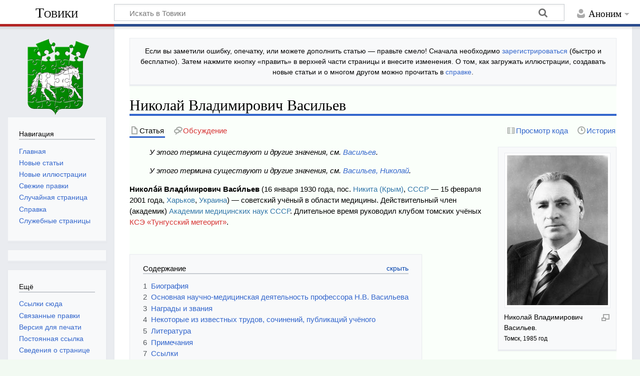

--- FILE ---
content_type: text/html; charset=UTF-8
request_url: https://towiki.ru/view/%D0%9D%D0%B8%D0%BA%D0%BE%D0%BB%D0%B0%D0%B9_%D0%92%D0%BB%D0%B0%D0%B4%D0%B8%D0%BC%D0%B8%D1%80%D0%BE%D0%B2%D0%B8%D1%87_%D0%92%D0%B0%D1%81%D0%B8%D0%BB%D1%8C%D0%B5%D0%B2
body_size: 20665
content:
<!DOCTYPE html>
<html class="client-nojs" lang="ru" dir="ltr">
<head>
<meta charset="UTF-8">
<title>Николай Владимирович Васильев — Товики</title>
<script>document.documentElement.className="client-js";RLCONF={"wgBreakFrames":false,"wgSeparatorTransformTable":[",\t."," \t,"],"wgDigitTransformTable":["",""],"wgDefaultDateFormat":"dmy","wgMonthNames":["","январь","февраль","март","апрель","май","июнь","июль","август","сентябрь","октябрь","ноябрь","декабрь"],"wgRequestId":"3557144a8a3fb6055f0a5867","wgCanonicalNamespace":"","wgCanonicalSpecialPageName":false,"wgNamespaceNumber":0,"wgPageName":"Николай_Владимирович_Васильев","wgTitle":"Николай Владимирович Васильев","wgCurRevisionId":274070,"wgRevisionId":274070,"wgArticleId":51092,"wgIsArticle":true,"wgIsRedirect":false,"wgAction":"view","wgUserName":null,"wgUserGroups":["*"],"wgCategories":["Томские учёные","Томские педагоги","Томские политики","Академики РАН и РАМН","Томские врачи","Онкология","Хирургия","Медицина","Медицинская наука в Томске","СибГМУ","Выпускники СибГМУ","Преподаватели СибГМУ","Кавалеры ордена «Знак Почёта»","Награждённые государственными медалями СССР","Депутаты областного Совета народных депутатов","Молодёжные организации Томска","Томский горком ВЛКСМ","Томский обком ВЛКСМ","ССО","Томские путешественники","Кировский район","Ленинский район","Общественное признание","Их именами названы звёзды","Томские астероиды","КСЭ"],"wgPageViewLanguage":"ru","wgPageContentLanguage":"ru","wgPageContentModel":"wikitext","wgRelevantPageName":"Николай_Владимирович_Васильев","wgRelevantArticleId":51092,"wgIsProbablyEditable":false,"wgRelevantPageIsProbablyEditable":false,"wgRestrictionEdit":[],"wgRestrictionMove":[],"wgCiteReferencePreviewsActive":true};
RLSTATE={"site.styles":"ready","user.styles":"ready","user":"ready","user.options":"loading","skins.timeless":"ready"};RLPAGEMODULES=["mediawiki.page.media","site","mediawiki.page.ready","mediawiki.toc","skins.timeless.js"];</script>
<script>(RLQ=window.RLQ||[]).push(function(){mw.loader.impl(function(){return["user.options@12s5i",function($,jQuery,require,module){mw.user.tokens.set({"patrolToken":"+\\","watchToken":"+\\","csrfToken":"+\\"});
}];});});</script>
<link rel="stylesheet" href="/load.php?lang=ru&amp;modules=skins.timeless&amp;only=styles&amp;skin=timeless">
<script async="" src="/load.php?lang=ru&amp;modules=startup&amp;only=scripts&amp;raw=1&amp;skin=timeless"></script>
<meta name="ResourceLoaderDynamicStyles" content="">
<link rel="stylesheet" href="/load.php?lang=ru&amp;modules=site.styles&amp;only=styles&amp;skin=timeless">
<meta name="generator" content="MediaWiki 1.44.2">
<meta name="robots" content="max-image-preview:standard">
<meta name="format-detection" content="telephone=no">
<meta name="viewport" content="width=device-width, initial-scale=1.0, user-scalable=yes, minimum-scale=0.25, maximum-scale=5.0">
<link rel="icon" href="/images/0/00/favicon.ico">
<link rel="search" type="application/opensearchdescription+xml" href="/rest.php/v1/search" title="Товики (ru)">
<link rel="EditURI" type="application/rsd+xml" href="https://towiki.ru/api.php?action=rsd">
<link rel="alternate" type="application/atom+xml" title="Товики — Atom-лента" href="/index.php?title=%D0%A1%D0%BB%D1%83%D0%B6%D0%B5%D0%B1%D0%BD%D0%B0%D1%8F:%D0%A1%D0%B2%D0%B5%D0%B6%D0%B8%D0%B5_%D0%BF%D1%80%D0%B0%D0%B2%D0%BA%D0%B8&amp;feed=atom">
</head>
<body class="mediawiki ltr sitedir-ltr mw-hide-empty-elt ns-0 ns-subject page-Николай_Владимирович_Васильев rootpage-Николай_Владимирович_Васильев skin-timeless action-view skin--responsive"><div id="mw-wrapper"><div id="mw-header-container" class="ts-container"><div id="mw-header" class="ts-inner"><div id="user-tools"><div id="personal"><h2><span>Аноним</span></h2><div id="personal-inner" class="dropdown"><div role="navigation" class="mw-portlet" id="p-personal" title="Пользовательское меню" aria-labelledby="p-personal-label"><h3 id="p-personal-label" lang="ru" dir="ltr">Вы не вошли</h3><div class="mw-portlet-body"><ul lang="ru" dir="ltr"><li id="pt-createaccount" class="mw-list-item"><a href="/index.php?title=%D0%A1%D0%BB%D1%83%D0%B6%D0%B5%D0%B1%D0%BD%D0%B0%D1%8F:%D0%A1%D0%BE%D0%B7%D0%B4%D0%B0%D1%82%D1%8C_%D1%83%D1%87%D1%91%D1%82%D0%BD%D1%83%D1%8E_%D0%B7%D0%B0%D0%BF%D0%B8%D1%81%D1%8C&amp;returnto=%D0%9D%D0%B8%D0%BA%D0%BE%D0%BB%D0%B0%D0%B9+%D0%92%D0%BB%D0%B0%D0%B4%D0%B8%D0%BC%D0%B8%D1%80%D0%BE%D0%B2%D0%B8%D1%87+%D0%92%D0%B0%D1%81%D0%B8%D0%BB%D1%8C%D0%B5%D0%B2" title="Мы предлагаем вам создать учётную запись и войти в систему, хотя это и не обязательно."><span>Создать учётную запись</span></a></li><li id="pt-login" class="mw-list-item"><a href="/index.php?title=%D0%A1%D0%BB%D1%83%D0%B6%D0%B5%D0%B1%D0%BD%D0%B0%D1%8F:%D0%92%D1%85%D0%BE%D0%B4&amp;returnto=%D0%9D%D0%B8%D0%BA%D0%BE%D0%BB%D0%B0%D0%B9+%D0%92%D0%BB%D0%B0%D0%B4%D0%B8%D0%BC%D0%B8%D1%80%D0%BE%D0%B2%D0%B8%D1%87+%D0%92%D0%B0%D1%81%D0%B8%D0%BB%D1%8C%D0%B5%D0%B2" title="Здесь можно зарегистрироваться в системе, но это необязательно. [o]" accesskey="o"><span>Войти</span></a></li></ul></div></div></div></div></div><div id="p-logo-text" class="mw-portlet" role="banner"><a id="p-banner" class="mw-wiki-title" href="/view/%D0%A2%D0%BE%D0%B2%D0%B8%D0%BA%D0%B8">Товики</a></div><div class="mw-portlet" id="p-search"><h3 lang="ru" dir="ltr"><label for="searchInput">Поиск</label></h3><form action="/index.php" id="searchform"><div id="simpleSearch"><div id="searchInput-container"><input type="search" name="search" placeholder="Искать в Товики" aria-label="Искать в Товики" autocapitalize="sentences" spellcheck="false" title="Искать в Товики [f]" accesskey="f" id="searchInput"></div><input type="hidden" value="Служебная:Поиск" name="title"><input class="searchButton mw-fallbackSearchButton" type="submit" name="fulltext" title="Найти страницы, содержащие указанный текст" id="mw-searchButton" value="Найти"><input class="searchButton" type="submit" name="go" title="Перейти к странице, имеющей в точности такое название" id="searchButton" value="Перейти"></div></form></div></div><div class="visualClear"></div></div><div id="mw-header-hack" class="color-bar"><div class="color-middle-container"><div class="color-middle"></div></div><div class="color-left"></div><div class="color-right"></div></div><div id="mw-header-nav-hack"><div class="color-bar"><div class="color-middle-container"><div class="color-middle"></div></div><div class="color-left"></div><div class="color-right"></div></div></div><div id="menus-cover"></div><div id="mw-content-container" class="ts-container"><div id="mw-content-block" class="ts-inner"><div id="mw-content-wrapper"><div id="mw-content"><div id="content" class="mw-body" role="main"><div id="siteNotice"><div id="localNotice" data-nosnippet=""><div class="sitenotice" lang="ru" dir="ltr"><p>Если вы заметили ошибку, опечатку, или можете дополнить статью&#160;— правьте смело! Сначала необходимо <a href="/view/%D0%A1%D0%BB%D1%83%D0%B6%D0%B5%D0%B1%D0%BD%D0%B0%D1%8F:%D0%92%D1%85%D0%BE%D0%B4" title="Служебная:Вход">зарегистрироваться</a> (быстро и бесплатно). Затем нажмите кнопку «править» в верхней части страницы и внесите изменения. О том, как загружать иллюстрации, создавать новые статьи и о многом другом можно прочитать в <a href="/view/%D0%A1%D0%BF%D1%80%D0%B0%D0%B2%D0%BA%D0%B0:%D0%A1%D0%BF%D1%80%D0%B0%D0%B2%D0%BA%D0%B0" title="Справка:Справка">справке</a>.
</p></div></div></div><div class="mw-indicators">
</div>
<h1 id="firstHeading" class="firstHeading mw-first-heading"><span class="mw-page-title-main">Николай Владимирович Васильев</span></h1><div id="bodyContentOuter"><div id="siteSub">Материал из Товики — томской вики</div><div id="mw-page-header-links"><div role="navigation" class="mw-portlet tools-inline" id="p-namespaces" aria-labelledby="p-namespaces-label"><h3 id="p-namespaces-label" lang="ru" dir="ltr">Пространства имён</h3><div class="mw-portlet-body"><ul lang="ru" dir="ltr"><li id="ca-nstab-main" class="selected mw-list-item"><a href="/view/%D0%9D%D0%B8%D0%BA%D0%BE%D0%BB%D0%B0%D0%B9_%D0%92%D0%BB%D0%B0%D0%B4%D0%B8%D0%BC%D0%B8%D1%80%D0%BE%D0%B2%D0%B8%D1%87_%D0%92%D0%B0%D1%81%D0%B8%D0%BB%D1%8C%D0%B5%D0%B2" title="Просмотреть контентную страницу [c]" accesskey="c"><span>Статья</span></a></li><li id="ca-talk" class="new mw-list-item"><a href="/index.php?title=%D0%9E%D0%B1%D1%81%D1%83%D0%B6%D0%B4%D0%B5%D0%BD%D0%B8%D0%B5:%D0%9D%D0%B8%D0%BA%D0%BE%D0%BB%D0%B0%D0%B9_%D0%92%D0%BB%D0%B0%D0%B4%D0%B8%D0%BC%D0%B8%D1%80%D0%BE%D0%B2%D0%B8%D1%87_%D0%92%D0%B0%D1%81%D0%B8%D0%BB%D1%8C%D0%B5%D0%B2&amp;action=edit&amp;redlink=1" rel="discussion" class="new" title="Обсуждение основной страницы (страница не существует) [t]" accesskey="t"><span>Обсуждение</span></a></li></ul></div></div><div role="navigation" class="mw-portlet tools-inline" id="p-more" aria-labelledby="p-more-label"><h3 id="p-more-label" lang="ru" dir="ltr">Ещё</h3><div class="mw-portlet-body"><ul lang="ru" dir="ltr"><li id="ca-more" class="dropdown-toggle mw-list-item"><span>Ещё</span></li></ul></div></div><div role="navigation" class="mw-portlet tools-inline" id="p-views" aria-labelledby="p-views-label"><h3 id="p-views-label" lang="ru" dir="ltr">Действия на странице</h3><div class="mw-portlet-body"><ul lang="ru" dir="ltr"><li id="ca-view" class="selected mw-list-item"><a href="/view/%D0%9D%D0%B8%D0%BA%D0%BE%D0%BB%D0%B0%D0%B9_%D0%92%D0%BB%D0%B0%D0%B4%D0%B8%D0%BC%D0%B8%D1%80%D0%BE%D0%B2%D0%B8%D1%87_%D0%92%D0%B0%D1%81%D0%B8%D0%BB%D1%8C%D0%B5%D0%B2"><span>Читать</span></a></li><li id="ca-viewsource" class="mw-list-item"><a href="/index.php?title=%D0%9D%D0%B8%D0%BA%D0%BE%D0%BB%D0%B0%D0%B9_%D0%92%D0%BB%D0%B0%D0%B4%D0%B8%D0%BC%D0%B8%D1%80%D0%BE%D0%B2%D0%B8%D1%87_%D0%92%D0%B0%D1%81%D0%B8%D0%BB%D1%8C%D0%B5%D0%B2&amp;action=edit" title="Эта страница защищена от изменений.&#10;Вы можете посмотреть её исходный текст. [e]" accesskey="e"><span>Просмотр кода</span></a></li><li id="ca-history" class="mw-list-item"><a href="/index.php?title=%D0%9D%D0%B8%D0%BA%D0%BE%D0%BB%D0%B0%D0%B9_%D0%92%D0%BB%D0%B0%D0%B4%D0%B8%D0%BC%D0%B8%D1%80%D0%BE%D0%B2%D0%B8%D1%87_%D0%92%D0%B0%D1%81%D0%B8%D0%BB%D1%8C%D0%B5%D0%B2&amp;action=history" title="Журнал изменений страницы [h]" accesskey="h"><span>История</span></a></li></ul></div></div></div><div class="visualClear"></div><div id="bodyContent"><div id="contentSub"><div id="mw-content-subtitle"></div></div><div id="mw-content-text" class="mw-body-content"><div class="mw-content-ltr mw-parser-output" lang="ru" dir="ltr"><figure typeof="mw:File/Thumb"><a href="/view/%D0%A4%D0%B0%D0%B9%D0%BB:%D0%92%D0%B0%D1%81%D0%B8%D0%BB%D1%8C%D0%B5%D0%B2_%D0%9D%D0%92_(%D1%83%D1%87%D1%91%D0%BD%D1%8B%D0%B9).jpg" class="mw-file-description"><img src="/images/thumb/d/d3/%D0%92%D0%B0%D1%81%D0%B8%D0%BB%D1%8C%D0%B5%D0%B2_%D0%9D%D0%92_%28%D1%83%D1%87%D1%91%D0%BD%D1%8B%D0%B9%29.jpg/210px-%D0%92%D0%B0%D1%81%D0%B8%D0%BB%D1%8C%D0%B5%D0%B2_%D0%9D%D0%92_%28%D1%83%D1%87%D1%91%D0%BD%D1%8B%D0%B9%29.jpg" decoding="async" width="210" height="309" class="mw-file-element" srcset="/images/d/d3/%D0%92%D0%B0%D1%81%D0%B8%D0%BB%D1%8C%D0%B5%D0%B2_%D0%9D%D0%92_%28%D1%83%D1%87%D1%91%D0%BD%D1%8B%D0%B9%29.jpg 1.5x" /></a><figcaption>Николай Владимирович Васильев. <br /> <small>Томск, 1985 год</small></figcaption></figure>
<dl><dd><div class="dablink"><i>У этого термина существуют и другие значения, см. <a href="/view/%D0%92%D0%B0%D1%81%D0%B8%D0%BB%D1%8C%D0%B5%D0%B2" title="Васильев">Васильев</a>.</i></div></dd>
<dd><div class="dablink"><i>У этого термина существуют и другие значения, см. <a href="/view/%D0%92%D0%B0%D1%81%D0%B8%D0%BB%D1%8C%D0%B5%D0%B2,_%D0%9D%D0%B8%D0%BA%D0%BE%D0%BB%D0%B0%D0%B9" class="mw-redirect" title="Васильев, Николай">Васильев, Николай</a>.</i></div></dd></dl>
<p><b>Никола́й Влади́мирович Васи́льев</b> (16 января 1930 года, пос. <span class="plainlinks"><a rel="nofollow" class="external text" href="http://ru.wikipedia.org/wiki/Никита_(Крым)">Никита (Крым)</a></span>, <span class="plainlinks"><a rel="nofollow" class="external text" href="http://ru.wikipedia.org/wiki/СССР">СССР</a></span> — 15 февраля 2001 года, <span class="plainlinks"><a rel="nofollow" class="external text" href="http://ru.wikipedia.org/wiki/Харьков">Харьков</a></span>, <span class="plainlinks"><a rel="nofollow" class="external text" href="http://ru.wikipedia.org/wiki/Украина">Украина</a></span>) — советский учёный в области медицины. Действительный член (академик) <span class="plainlinks"><a rel="nofollow" class="external text" href="http://ru.wikipedia.org/wiki/АМН_СССР">Академии медицинских наук СССР</a></span>. Длительное время руководил клубом томских учёных <a href="/index.php?title=%D0%A2%D1%83%D0%BD%D0%B3%D1%83%D1%81%D1%81%D0%BA%D0%B8%D0%B9_%D0%BC%D0%B5%D1%82%D0%B5%D0%BE%D1%80%D0%B8%D1%82&amp;action=edit&amp;redlink=1" class="new" title="Тунгусский метеорит (страница не существует)">КСЭ «Тунгусский метеорит»</a>.
</p><p><br />
</p>
<div id="toc" class="toc" role="navigation" aria-labelledby="mw-toc-heading"><input type="checkbox" role="button" id="toctogglecheckbox" class="toctogglecheckbox" style="display:none" /><div class="toctitle" lang="ru" dir="ltr"><h2 id="mw-toc-heading">Содержание</h2><span class="toctogglespan"><label class="toctogglelabel" for="toctogglecheckbox"></label></span></div>
<ul>
<li class="toclevel-1 tocsection-1"><a href="#Биография"><span class="tocnumber">1</span> <span class="toctext">Биография</span></a></li>
<li class="toclevel-1 tocsection-2"><a href="#Основная_научно-медицинская_деятельность_профессора_Н.В._Васильева"><span class="tocnumber">2</span> <span class="toctext">Основная научно-медицинская деятельность профессора Н.В. Васильева</span></a></li>
<li class="toclevel-1 tocsection-3"><a href="#Награды_и_звания"><span class="tocnumber">3</span> <span class="toctext">Награды и звания</span></a></li>
<li class="toclevel-1 tocsection-4"><a href="#Некоторые_из_известных_трудов,_сочинений,_публикаций_учёного"><span class="tocnumber">4</span> <span class="toctext">Некоторые из известных трудов, сочинений, публикаций учёного</span></a></li>
<li class="toclevel-1 tocsection-5"><a href="#Литература"><span class="tocnumber">5</span> <span class="toctext">Литература</span></a></li>
<li class="toclevel-1 tocsection-6"><a href="#Примечания"><span class="tocnumber">6</span> <span class="toctext">Примечания</span></a></li>
<li class="toclevel-1 tocsection-7"><a href="#Ссылки"><span class="tocnumber">7</span> <span class="toctext">Ссылки</span></a></li>
</ul>
</div>

<div class="mw-heading mw-heading2"><h2 id="Биография"><span id=".D0.91.D0.B8.D0.BE.D0.B3.D1.80.D0.B0.D1.84.D0.B8.D1.8F"></span>Биография</h2></div>
<p>Родители Николая Владимировича Васильева, выпускники <a href="/view/%D0%A2%D0%93%D0%A3" class="mw-redirect" title="ТГУ">Томского государственного университета</a>, В.Ф. Васильев и Л.Н. Березнеговская в конце 1920-х гг. были направлены работать научными сотрудниками в крымском <span class="plainlinks"><a rel="nofollow" class="external text" href="http://ru.wikipedia.org/wiki/Никитский_ботанический_сад">Никитском ботаническом саду</a></span>, который предстояло возродить после урона, нанесённого ему <span class="plainlinks"><a rel="nofollow" class="external text" href="http://ru.wikipedia.org/wiki/Гражданская_война_(Россия)">Гражданской войной</a></span> и последующей разрухой. В 1932 году Васильевы переехали в <span class="plainlinks"><a rel="nofollow" class="external text" href="http://ru.wikipedia.org/wiki/Воронеж">Воронеж</a></span>. Когда началась <span class="plainlinks"><a rel="nofollow" class="external text" href="http://ru.wikipedia.org/wiki/Великая_Отечественная_война">Великая Отечественная война</a></span>, в 1942 году Н.В. Васильев с родителями был эвакуирован в Сибирь, — сначала они были направлены в <span class="plainlinks"><a rel="nofollow" class="external text" href="http://ru.wikipedia.org/wiki/Алтайский_край">Алтайский край</a></span>, затем переехали в <b><a href="/view/%D0%A2%D0%BE%D0%BC%D1%81%D0%BA" title="Томск">Томск</a></b>. Здесь в 1948 году Николай Васильев получил полное среднее образование и поступил учиться <a href="/view/%D0%A2%D0%BE%D0%BC%D1%81%D0%BA%D0%B8%D0%B9_%D0%BC%D0%B5%D0%B4%D0%B8%D1%86%D0%B8%D0%BD%D1%81%D0%BA%D0%B8%D0%B9_%D0%B8%D0%BD%D1%81%D1%82%D0%B8%D1%82%D1%83%D1%82" class="mw-redirect" title="Томский медицинский институт">Томский медицинский институт</a> (ТМИ). Данный вуз успешно закончил в 1953 году, работал ассистентом, затем доцентом Кафедры микробиологиии <a href="/view/%D0%A2%D0%9C%D0%98" class="mw-redirect" title="ТМИ">ТМИ</a>. В эти годы в ТМИ работали многие выдающиеся и известные учёные и педагоги, которые не могли не оказать влияния на пытливого студента. Среди лекторов и профессоров были академики АМН СССР <a href="/index.php?title=%D0%9D.%D0%92._%D0%92%D0%B5%D1%80%D1%88%D0%B8%D0%BD%D0%B8%D0%BD&amp;action=edit&amp;redlink=1" class="new" title="Н.В. Вершинин (страница не существует)">Н.В. Вершинин</a> и <a href="/view/%D0%90.%D0%93._%D0%A1%D0%B0%D0%B2%D0%B8%D0%BD%D1%8B%D1%85" class="mw-redirect" title="А.Г. Савиных">А.Г. Савиных</a>, профессора <a href="/index.php?title=%D0%A1.%D0%9F._%D0%9A%D0%B0%D1%80%D0%BF%D0%BE%D0%B2&amp;action=edit&amp;redlink=1" class="new" title="С.П. Карпов (страница не существует)">С.П. Карпов</a>, <a href="/index.php?title=%D0%94.%D0%94._%D0%AF%D0%B1%D0%BB%D0%BE%D0%BA%D0%BE%D0%B2&amp;action=edit&amp;redlink=1" class="new" title="Д.Д. Яблоков (страница не существует)">Д.Д. Яблоков</a>, <a href="/index.php?title=%D0%98.%D0%A1._%D0%92%D0%B5%D0%BD%D0%B3%D0%B5%D1%80%D0%BE%D0%B2%D1%81%D0%BA%D0%B8%D0%B9&amp;action=edit&amp;redlink=1" class="new" title="И.С. Венгеровский (страница не существует)">И.С. Венгеровский</a>, <a href="/index.php?title=%D0%94.%D0%98._%D0%93%D0%BE%D0%BB%D1%8C%D0%B4%D0%B1%D0%B5%D1%80%D0%B3&amp;action=edit&amp;redlink=1" class="new" title="Д.И. Гольдберг (страница не существует)">Д.И. Гольдберг</a>, <a href="/view/%D0%98.%D0%9D._%D0%9E%D1%81%D0%B8%D0%BF%D0%BE%D0%B2" class="mw-redirect" title="И.Н. Осипов">И.Н. Осипов</a>, <a href="/index.php?title=%D0%91.%D0%A1._%D0%9F%D0%BE%D0%B9%D0%B7%D0%BD%D0%B5%D1%80&amp;action=edit&amp;redlink=1" class="new" title="Б.С. Пойзнер (страница не существует)">Б.С. Пойзнер</a>, <a href="/index.php?title=%D0%90.%D0%93._%D0%A1%D0%B2%D0%B0%D1%82%D0%B8%D0%BA%D0%BE%D0%B2%D0%B0&amp;action=edit&amp;redlink=1" class="new" title="А.Г. Сватикова (страница не существует)">А.Г. Сватикова</a>, <a href="/index.php?title=%D0%93.%D0%93._%D0%A1%D1%82%D1%83%D0%BA%D1%81&amp;action=edit&amp;redlink=1" class="new" title="Г.Г. Стукс (страница не существует)">Г.Г. Стукс</a>, В.И. Суздальский, А.Г. Фетисов, С.П. Ходкевич, Т.Д. Янович и другие. 
</p><p>В годы учёбы отличался высокой общественной активностью, будучи студентом четвёртого курса являлся именным стипендиатом, несколько лет избирался председателем Научного студенческого общества (<a href="/index.php?title=%D0%9D%D0%A1%D0%9E&amp;action=edit&amp;redlink=1" class="new" title="НСО (страница не существует)">НСО</a> ТМИ). 
</p><p>В 1959 году защитил научную диссертацию на соискание учёной степени <span class="plainlinks"><a rel="nofollow" class="external text" href="http://ru.wikipedia.org/wiki/кандидат_медицинских_наук">кандидата медицинских наук</a></span>. В 1968 успешно защитил диссертацию на соискание учёной степени <span class="plainlinks"><a rel="nofollow" class="external text" href="http://ru.wikipedia.org/wiki/доктор_медицинских_наук">доктора медицинских наук</a></span>. С молодости являлся активным спортсменом и путешественником, в том числе с опытом альпинизма.
</p><p>В 1970 году был утверждён <span class="plainlinks"><a rel="nofollow" class="external text" href="http://ru.wikipedia.org/wiki/профессор">профессор</a></span>ом Кафедры микробиологии ТМИ. В должности заведующего кафедрой работал с 1976 по 1986 годы. Современники отмечали, что этот период оказался самым «урожайным» за всю послевоенную историю кафедры: сотрудниками было опубликовано 26 монографий, 11 сборников трудов, 7 методических рекомендаций и указаний, более 800 научных статей. Под непосредственным научным руководством Н.В. Васильева было выполнено 14 докторских и более 100 кандидатских диссертаций.
</p><p>В 1978 году Н.В. Васильев был избран членом-корреспондентом <span class="plainlinks"><a rel="nofollow" class="external text" href="http://ru.wikipedia.org/wiki/АМН_СССР">Академии медицинских наук СССР</a></span> (АМН), в 1980 — действительным членом (академиком) <span class="plainlinks"><a rel="nofollow" class="external text" href="http://ru.wikipedia.org/wiki/АМН_СССР">АМН СССР</a></span>. Академиком Н.В. Васильевым были организованы более 30 экспедиций на территории Сибири, Дальнего Востока и <span class="plainlinks"><a rel="nofollow" class="external text" href="http://ru.wikipedia.org/wiki/Монголия">Монголии</a></span>, по результатам которых был подготовлен 3-томный «Атлас онкологических заболеваний в Сибири и на Дальнем Востоке» (Томск, 1995). 
</p><p>Н.В. Васильев вместе с томскими учёными <a href="/view/%D0%90.%D0%98._%D0%9F%D0%BE%D1%82%D0%B0%D0%BF%D0%BE%D0%B2" class="mw-redirect" title="А.И. Потапов">А.И. Потаповым</a>, <a href="/index.php?title=%D0%95.%D0%94._%D0%93%D0%BE%D0%BB%D1%8C%D0%B4%D0%B1%D0%B5%D1%80%D0%B3&amp;action=edit&amp;redlink=1" class="new" title="Е.Д. Гольдберг (страница не существует)">Е.Д. Гольдбергом</a>, <a href="/index.php?title=%D0%A0.%D0%A1._%D0%9A%D0%B0%D1%80%D0%BF%D0%BE%D0%B2&amp;action=edit&amp;redlink=1" class="new" title="Р.С. Карпов (страница не существует)">Р.С. Карповым</a> и <a href="/index.php?title=%D0%9C.%D0%90._%D0%9C%D0%B5%D0%B4%D0%B2%D0%B5%D0%B4%D0%B5%D0%B2&amp;action=edit&amp;redlink=1" class="new" title="М.А. Медведев (страница не существует)">М.А. Медведевым</a> был в числе организаторов <a href="/view/%D0%A2%D0%9D%D0%A6_%D0%A1%D0%9E_%D0%A0%D0%90%D0%9C%D0%9D" class="mw-redirect" title="ТНЦ СО РАМН">Томского научного центра Сибирского филиала (отделения)</a> <span class="plainlinks"><a rel="nofollow" class="external text" href="http://ru.wikipedia.org/wiki/АМН_СССР">Академии медицинских наук СССР</a></span> (АМН СССР).
</p><p>С 1979 года, с момента открытия, Николай Васильев — заместитель директора по науке <a href="/index.php?title=%D0%9D%D0%98%D0%98_%D0%BE%D0%BD%D0%BA%D0%BE%D0%BB%D0%BE%D0%B3%D0%B8%D0%B8&amp;action=edit&amp;redlink=1" class="new" title="НИИ онкологии (страница не существует)">НИИ онкологии</a> Сибирского филиала Всесоюзного онкологического научного центра АМН СССР (Томск) (ныне — НИИ онкологии <a href="/view/%D0%A2%D0%9D%D0%98%D0%9C%D0%A6_%D0%A0%D0%90%D0%9D" class="mw-redirect" title="ТНИМЦ РАН">ТНИМЦ РАН</a>) и научный руководитель лаборатории онкоиммунологии в этом учреждении. После 2001 года здесь проводятся ежегодные конференции имени академика Н.В. Васильева. С 1986 по 1992 год Васильев — заведующий Кафедрой клинической иммунологии и аллергологии <a href="/view/%D0%A1%D0%B8%D0%B1%D0%93%D0%9C%D0%A3" class="mw-redirect" title="СибГМУ">Сибирского государственного медицинского университета</a> (<a href="/view/%D0%A1%D0%B8%D0%B1%D0%93%D0%9C%D0%A3" class="mw-redirect" title="СибГМУ">СибГМУ</a>).
</p><p>Н.В. Васильев отличался широчайшей эрудицией, владел более чем десятью иностранными языками, обладал обширными знаниями в области истории и философии, прекрасно знал литературу и музыку, был блестящим лектором, отличался редчайшим сочетанием свойств русского интеллигента и энергичного лидера.
</p><p>Наряду с профессиональными проблемами эпидемиологии его занимали общие проблемы существования жизни на Земле. С этой же точки зрения естественным был его интерес к физике атмосферы, к магнетизму, полярным сияниям, к ракетным исследованиям околоземного пространства. Одной из занимающих Васильева идей было создание космического щита над Землёй, который бы не пропускал космических излучений, вредных для живых существ. Вершиной увлечения Васильева <span class="plainlinks"><a rel="nofollow" class="external text" href="http://ru.wikipedia.org/wiki/ноосфера">ноосферными</a></span> исследованиями стали его добровольные занятия проблемой Тунгусского метеорита, которым он посвятил 40 лет.
</p><p>В составе томской группы учёных КСЭ «<a href="/index.php?title=%D0%A2%D1%83%D0%BD%D0%B3%D1%83%D1%81%D1%81%D0%BA%D0%B8%D0%B9_%D0%BC%D0%B5%D1%82%D0%B5%D0%BE%D1%80%D0%B8%D1%82&amp;action=edit&amp;redlink=1" class="new" title="Тунгусский метеорит (страница не существует)">Тунгусский метеорит</a>» несколько десятилетий занимался вопросами изучения <span class="plainlinks"><a rel="nofollow" class="external text" href="http://ru.wikipedia.org/wiki/Тунгусский_метеорит">Тунгусского метеорита</a></span>, руководил (в 1990-е годы — соруководитель совместно с <a href="/index.php?title=%D0%93.%D0%92._%D0%90%D0%BD%D0%B4%D1%80%D0%B5%D0%B5%D0%B2%D1%8B%D0%BC&amp;action=edit&amp;redlink=1" class="new" title="Г.В. Андреевым (страница не существует)">Г.В. Андреевым</a>) ежегодной летней экспедицией в тайгу на территории Красноярского края. При этом он был одним из самых первых (вместе с профессором <a href="/index.php?title=%D0%93.%D0%A4._%D0%9F%D0%BB%D0%B5%D1%85%D0%B0%D0%BD%D0%BE%D0%B2&amp;action=edit&amp;redlink=1" class="new" title="Г.Ф. Плеханов (страница не существует)">Г.Ф. Плехановым</a>, кто инициировал и создавал томскую общественную организацию, «КСЭ „Тунгусский метеорит“». В 2000 году Николай Владимирович Васильев был последний раз председателем Международной научно-практической конференции по проблемам изучения феномена Тунгусского метеорита, которая проходила в Актовом зале здания НИИ онкологии в Томске (<a href="/view/%D0%9F%D0%B5%D1%80._%D0%9A%D0%BE%D0%BE%D0%BF%D0%B5%D1%80%D0%B0%D1%82%D0%B8%D0%B2%D0%BD%D1%8B%D0%B9" class="mw-redirect" title="Пер. Кооперативный">пер. Кооперативный</a>, 7). Ныне на этом здании установлена мемориальная доска в память об этом известном русском учёном. В этой общественно-научной деятельности заслужил весьма значительное признание и в мировом научном сообществе. За активный вклад в мировую астрономическую науку и большую деятельность в изучении Тунгусского метеорита в созвездии Змееносца 2 марта 1996 года бельгийский астроном Эрик Элст открыл новую звезду (рег. № 6482) и <a href="/view/%D0%A2%D0%BE%D0%BC%D1%81%D0%BA%D0%B8%D0%B5_%D0%BC%D0%B5%D1%82%D0%B5%D0%BE%D1%80%D0%B8%D1%82%D1%8B" title="Томские метеориты">назвал её</a> «<i><b>НиколоВасильев</b></i>» в честь русского учёного.
</p><p>Общественная энергия имела неуёмный характер. Н.В. Васильев избирался председателем Томского областного комитета защиты мира, Томского отделения общества «Знание». Состоял в КПСС (1953—1991). В 1959—1973 года — заместитель редактора, общественный редактор многотиражной газеты «<a href="/view/%D0%97%D0%B0_%D0%BC%D0%B5%D0%B4%D0%B8%D1%86%D0%B8%D0%BD%D1%81%D0%BA%D0%B8%D0%B5_%D0%BA%D0%B0%D0%B4%D1%80%D1%8B" class="mw-redirect" title="За медицинские кадры">За медицинские кадры</a>» ТМИ. В 1953—1955 года — секретарь (руководитель), в 1955—1957 года — член комитета <span class="plainlinks"><a rel="nofollow" class="external text" href="http://ru.wikipedia.org/wiki/ВЛКСМ">ВЛКСМ</a></span> <a href="/view/%D0%A2%D0%9C%D0%98" class="mw-redirect" title="ТМИ">ТМИ</a>, в 1952—1957 годах — член <a href="/view/%D0%9A%D0%B8%D1%80%D0%BE%D0%B2%D1%81%D0%BA%D0%B8%D0%B9_%D1%80%D0%B0%D0%B9%D0%BE%D0%BD" title="Кировский район">Кировского</a> райкома ВЛКСМ, в 1954—1956 годах — член <a href="/index.php?title=%D0%A2%D0%BE%D0%BC%D1%81%D0%BA%D0%B8%D0%B9_%D0%B3%D0%BE%D1%80%D0%BA%D0%BE%D0%BC_%D0%92%D0%9B%D0%9A%D0%A1%D0%9C&amp;action=edit&amp;redlink=1" class="new" title="Томский горком ВЛКСМ (страница не существует)">Томского горкома ВЛКСМ</a>, в 1956—1959 годах — член ревизионной комиссии <a href="/view/%D0%A2%D0%BE%D0%BC%D1%81%D0%BA%D0%B8%D0%B9_%D0%BE%D0%B1%D0%BA%D0%BE%D0%BC_%D0%92%D0%9B%D0%9A%D0%A1%D0%9C" title="Томский обком ВЛКСМ">Томского обкома ВЛКСМ</a>. В 1956—1957 — заместитель секретаря партбюро Cанитарного факультета <a href="/view/%D0%A2%D0%9C%D0%98" class="mw-redirect" title="ТМИ">ТМИ</a>, в 1960-х годах — заместитель секретаря, член партбюро <a href="/view/%D0%A2%D0%9C%D0%98" class="mw-redirect" title="ТМИ">ТМИ</a>, ответственный за научную работу. В 1958 году Васильев возглавлял <a href="/view/%D0%A1%D0%A1%D0%9E" title="ССО">студенческий строительный отряд</a> ТМИ (400 чел.), направленный на уборку урожая на целинных землях <span class="plainlinks"><a rel="nofollow" class="external text" href="http://ru.wikipedia.org/wiki/Казахская_ССР">Северного Казахстана</a></span>. 
</p><p>Избирался депутатом <a href="/view/%D0%A1%D0%9D%D0%94" class="mw-redirect" title="СНД">Томского областного Совета народных депутатов</a> (1989—1992).
</p><p>С 1992 года Николай Владимирович по семейным обстоятельствам переехать жить в город <span class="plainlinks"><a rel="nofollow" class="external text" href="http://ru.wikipedia.org/wiki/Харьков">Харьков</a></span> и в постперестрочное время таким образом стал гражданином <span class="plainlinks"><a rel="nofollow" class="external text" href="http://ru.wikipedia.org/wiki/Украина">Украины</a></span>. Здесь с 1992 по 2001 годы работал в должности заместителя директора по науке Харьковского НИИ микробиологии имени И.И. Мечникова.
</p><p><br />
В возрасте 71 года скончался от тяжёлой болезни 15 февраля 2001 года. Похоронен на городском кладбище города <span class="plainlinks"><a rel="nofollow" class="external text" href="http://ru.wikipedia.org/wiki/Харьков">Харьков</a></span>а (<span class="plainlinks"><a rel="nofollow" class="external text" href="http://ru.wikipedia.org/wiki/Украина">Украина</a></span>).
</p><p><br />
<b>Семья</b>: <br />
</p>
<ul><li>дед — <i><a href="/index.php?title=%D0%9D%D0%B8%D0%BA%D0%BE%D0%BB%D0%B0%D0%B9_%D0%98%D0%B2%D0%B0%D0%BD%D0%BE%D0%B2%D0%B8%D1%87_%D0%91%D0%B5%D1%80%D0%B5%D0%B7%D0%BD%D0%B5%D0%B3%D0%BE%D0%B2%D1%81%D0%BA%D0%B8%D0%B9&amp;action=edit&amp;redlink=1" class="new" title="Николай Иванович Березнеговский (страница не существует)">Николай Иванович Березнеговский</a></i> (1875—1926) известный томский хирург, профессор <a href="/view/%D0%A2%D0%93%D0%A3" class="mw-redirect" title="ТГУ">Томского университета</a>.</li>
<li>отец — <i><a href="/index.php?title=%D0%92%D0%BB%D0%B0%D0%B4%D0%B8%D0%BC%D0%B8%D1%80_%D0%A4%D0%B5%D0%BE%D1%84%D0%B8%D0%BB%D0%B0%D0%BA%D1%82%D0%BE%D0%B2%D0%B8%D1%87_%D0%92%D0%B0%D1%81%D0%B8%D0%BB%D1%8C%D0%B5%D0%B2&amp;action=edit&amp;redlink=1" class="new" title="Владимир Феофилактович Васильев (страница не существует)">Владимир Феофилактович Васильев</a></i> (1900—1950) — выпускник Биологического отделения Физико-математического факультета <a href="/view/%D0%A2%D0%93%D0%A3" class="mw-redirect" title="ТГУ">Томского государственного университета</a>, научный сотрудник Никитского ботанического сада (Крым), а впоследствии — профессор, заведующий Кафедрой ботаники <span class="plainlinks"><a rel="nofollow" class="external text" href="http://ru.wikipedia.org/wiki/Воронеж">Воронеж</a></span>ской сельскохозяйственной академии.</li>
<li>мать — <i><a href="/index.php?title=%D0%9B%D1%8E%D0%B1%D0%BE%D0%B2%D1%8C_%D0%9D%D0%B8%D0%BA%D0%BE%D0%BB%D0%B0%D0%B5%D0%B2%D0%BD%D0%B0_%D0%91%D0%B5%D1%80%D0%B5%D0%B7%D0%BD%D0%B5%D0%B3%D0%BE%D0%B2%D1%81%D0%BA%D0%B0%D1%8F&amp;action=edit&amp;redlink=1" class="new" title="Любовь Николаевна Березнеговская (страница не существует)">Любовь Николаевна Березнеговская</a></i> (1906—1995), выпускница <a href="/view/%D0%A2%D0%93%D0%A3" class="mw-redirect" title="ТГУ">Томского государственного университета</a>, впоследствии заведующая Кафедрой фармакогнозии с курсом ботаники <a href="/view/%D0%A1%D0%B8%D0%B1%D0%93%D0%9C%D0%A3" class="mw-redirect" title="СибГМУ">Томского медицинского института</a>.</li></ul>
<ul><li>супруга по первому браку — был женат на <i><a href="/index.php?title=%D0%9E%D0%BB%D0%B8%D0%BC%D0%BF%D0%B8%D0%B0%D0%B4%D0%B0_%D0%90%D0%BB%D0%B5%D0%BA%D1%81%D0%B0%D0%BD%D0%B4%D1%80%D0%BE%D0%B2%D0%BD%D0%B0_%D0%92%D0%B0%D1%81%D0%B8%D0%BB%D1%8C%D0%B5%D0%B2%D0%B0&amp;action=edit&amp;redlink=1" class="new" title="Олимпиада Александровна Васильева (страница не существует)">Олимпиаде Александровне</a></i> (дев. <i>Валышева</i>, 1929 г.р.). Выпускница ТМИ, доктор медицинских наук, Заслуженный деятель науки РФ, работала заведующим лабораторией <a href="/view/%D0%A2%D0%BE%D0%BC%D0%9D%D0%98%D0%98%D0%92%D0%A1" class="mw-redirect" title="ТомНИИВС">ТомНИИВС</a>, заведующий Лабораторией иммунологии <a href="/index.php?title=%D0%9D%D0%98%D0%98_%D0%BF%D1%81%D0%B8%D1%85%D0%B8%D1%87%D0%B5%D1%81%D0%BA%D0%BE%D0%B3%D0%BE_%D0%B7%D0%B4%D0%BE%D1%80%D0%BE%D0%B2%D1%8C%D1%8F&amp;action=edit&amp;redlink=1" class="new" title="НИИ психического здоровья (страница не существует)">НИИ психического здоровья</a>, с 2000 года — главный научный сотрудник Отделения внебольничной психиатрии Психоневрологического института имени В.М. Бехтерева (<span class="plainlinks"><a rel="nofollow" class="external text" href="http://ru.wikipedia.org/wiki/Санк-Петербург">Санк-Петербург</a></span>, <span class="plainlinks"><a rel="nofollow" class="external text" href="http://ru.wikipedia.org/wiki/Россия">Россия</a></span>).</li>
<li>супруга по второму браку — был женат на на <a href="/index.php?title=%D0%A2%D0%B0%D1%82%D1%8C%D1%8F%D0%BD%D0%B0_%D0%9D%D0%B8%D0%BA%D0%BE%D0%BB%D0%B0%D0%B5%D0%B2%D0%BD%D0%B0_%D0%9A%D0%BE%D0%BB%D1%8F%D0%B4%D0%B0&amp;action=edit&amp;redlink=1" class="new" title="Татьяна Николаевна Коляда (страница не существует)">Татьяне Ивановне Коляде</a> (1953 г.р.). Выпускница ТМИ, доктор медицинских наук, работала ассистентом Кафедры микробиологии, вирусологии, иммунологии <a href="/view/%D0%A2%D0%9C%D0%98" class="mw-redirect" title="ТМИ">ТМИ</a>, с 1990-х гг. — руководитель Харьковского центра клинической иммунологии и заведующая лабораторией клинической иммунологии и аллергологии Института микробиологии и иммунологии им. И.И. Мечникова Академии медицинских наук <span class="plainlinks"><a rel="nofollow" class="external text" href="http://ru.wikipedia.org/wiki/Украина">Украины</a></span>.</li>
<li>сын (по первому браку) — <i><a href="/index.php?title=%D0%92%D0%BB%D0%B0%D0%B4%D0%B8%D0%BC%D0%B8%D1%80_%D0%9D%D0%B8%D0%BA%D0%BE%D0%BB%D0%B0%D0%B5%D0%B2%D0%B8%D1%87_%D0%92%D0%B0%D1%81%D0%B8%D0%BB%D1%8C%D0%B5%D0%B2_(%D0%BF%D1%80%D0%BE%D1%84%D0%B5%D1%81%D1%81%D0%BE%D1%80_%D0%A1%D0%B8%D0%B1%D0%93%D0%9C%D0%A3)&amp;action=edit&amp;redlink=1" class="new" title="Владимир Николаевич Васильев (профессор СибГМУ) (страница не существует)">Владимир Николаевич Васильев</a></i> (1953 г.р.), выпускник БПФ ТГУ, <a rel="nofollow" class="external text" href="http://wiki.tpu.ru/wiki/Васильев_Владимир_Николаевич">известный томский учёный-медпсихолог</a>, в 2000-х гг. был проректором <a href="/view/%D0%A1%D0%B8%D0%B1%D0%93%D0%9C%D0%A3" class="mw-redirect" title="СибГМУ">СибГМУ</a>; профессор Кафедры нормальной физиологии <a href="/view/%D0%A1%D0%B8%D0%B1%D0%93%D0%9C%D0%A3" class="mw-redirect" title="СибГМУ">СибГМУ</a>.</li>
<li>дочь (по первому браку) — <i><a href="/index.php?title=%D0%90%D0%BD%D1%82%D0%BE%D0%BD%D0%B8%D0%BD%D0%B0_%D0%9D%D0%B8%D0%BA%D0%BE%D0%BB%D0%B0%D0%B5%D0%B2%D0%BD%D0%B0_%D0%92%D0%B0%D1%81%D0%B8%D0%BB%D1%8C%D0%B5%D0%B2%D0%B0&amp;action=edit&amp;redlink=1" class="new" title="Антонина Николаевна Васильева (страница не существует)">Антонина Николаевна Васильева</a></i> (1955 г.р.), учёный-биолог , научный сотрудник сначала <a href="/view/%D0%9D%D0%98%D0%98%D0%91%D0%91_%D0%A2%D0%93%D0%A3" class="mw-redirect" title="НИИББ ТГУ">НИИББ ТГУ</a> и <a href="/index.php?title=%D0%A1%D0%B8%D0%B1%D0%9D%D0%98%D0%98%D1%82%D0%BE%D1%80%D1%84&amp;action=edit&amp;redlink=1" class="new" title="СибНИИторф (страница не существует)">СибНИИторфа</a>, затем до 2000-х гг. руководила малым предприятием в области биотехнологий «Агробиотек». В настоящее время живёт в эмиграции в <span class="plainlinks"><a rel="nofollow" class="external text" href="http://ru.wikipedia.org/wiki/Канада">Канаде</a></span>.</li>
<li>сын (по второму браку) — <i><a href="/index.php?title=%D0%9E%D0%BB%D0%B5%D0%B3_%D0%9D%D0%B8%D0%BA%D0%BE%D0%BB%D0%B0%D0%B5%D0%B2%D0%B8%D1%87_%D0%92%D0%B0%D1%81%D0%B8%D0%BB%D1%8C%D0%B5%D0%B2&amp;action=edit&amp;redlink=1" class="new" title="Олег Николаевич Васильев (страница не существует)">Олег Николаевич Васильев</a></i> (1983 г.р.), выпускник Харьковского медицинского университета.</li></ul>
<div class="mw-heading mw-heading2"><h2 id="Основная_научно-медицинская_деятельность_профессора_Н.В._Васильева"><span id=".D0.9E.D1.81.D0.BD.D0.BE.D0.B2.D0.BD.D0.B0.D1.8F_.D0.BD.D0.B0.D1.83.D1.87.D0.BD.D0.BE-.D0.BC.D0.B5.D0.B4.D0.B8.D1.86.D0.B8.D0.BD.D1.81.D0.BA.D0.B0.D1.8F_.D0.B4.D0.B5.D1.8F.D1.82.D0.B5.D0.BB.D1.8C.D0.BD.D0.BE.D1.81.D1.82.D1.8C_.D0.BF.D1.80.D0.BE.D1.84.D0.B5.D1.81.D1.81.D0.BE.D1.80.D0.B0_.D0.9D..D0.92._.D0.92.D0.B0.D1.81.D0.B8.D0.BB.D1.8C.D0.B5.D0.B2.D0.B0"></span>Основная научно-медицинская деятельность профессора Н.В. Васильева</h2></div>
<p>В медицинских исследованиях он работал в трёх основных направлениях: иммунные аспекты взаимодействия человека с окружающей средой, изучение медицинских проблем адаптации населения к изменениям внешней среды и изучение проблем космобиологических связей человечества, рассматриваемых в русле идей <span class="plainlinks"><a rel="nofollow" class="external text" href="http://ru.wikipedia.org/wiki/Вернадский,_Владимир_Иванович">В.И.&#160;Вернадского</a></span>. Итогом систематического сопоставления биомедицинских последствий ядерных катастроф (<span class="plainlinks"><a rel="nofollow" class="external text" href="http://ru.wikipedia.org/wiki/Авария_на_ЧАЭС">Чернобыль</a></span>, Алтай&#160;(<span class="plainlinks"><a rel="nofollow" class="external text" href="http://ru.wikipedia.org/wiki/Семипалатинск">Семипалатинск</a></span>), Заполярье, Южный Урал) явилась коллективная монография «Социальные и медицинские последствия ядерных катастроф» (Киев, 1998).
</p><p>По инициативе Васильева в составе <a href="/index.php?title=%D0%9D%D0%98%D0%98_%D0%BE%D0%BD%D0%BA%D0%BE%D0%BB%D0%BE%D0%B3%D0%B8%D0%B8&amp;action=edit&amp;redlink=1" class="new" title="НИИ онкологии (страница не существует)">НИИ онкологии</a> <a href="/view/%D0%A2%D0%9D%D0%A6_%D0%A1%D0%9E_%D0%A0%D0%90%D0%9C%D0%9D" class="mw-redirect" title="ТНЦ СО РАМН">ТНЦ СО РАМН</a> в 1985 году организована лаборатория экспериментального биомоделирования, в <a href="/view/%D0%A2%D0%9C%D0%98" class="mw-redirect" title="ТМИ">ТМИ</a> была открыта одна из первых в стране Кафедра клинической иммунологии и аллергологии (1986), сформирован экспериментальный отдел в <a href="/index.php?title=%D0%9D%D0%98%D0%98_%D0%BE%D0%BD%D0%BA%D0%BE%D0%BB%D0%BE%D0%B3%D0%B8%D0%B8&amp;action=edit&amp;redlink=1" class="new" title="НИИ онкологии (страница не существует)">НИИ онкологии</a> (в составе лаборатории онкоиммунологии, онковирусологии и радиобиологии), где изучалось действие лазерного излучения на <span class="plainlinks"><a rel="nofollow" class="external text" href="http://ru.wikipedia.org/wiki/канцерогенез">канцерогенез</a></span>, сверхслабое свечение биологических объектов. С 1974 года&#160;— руководитель и координатор программы «Город», входящей в раздел «Человек и биосфера» международной программы <span class="plainlinks"><a rel="nofollow" class="external text" href="http://ru.wikipedia.org/wiki/ЮНЕСКО">ЮНЕСКО</a></span>, программы «<span class="plainlinks"><a rel="nofollow" class="external text" href="http://ru.wikipedia.org/wiki/«Семипалатинский_полигон»">Семипалатинский полигон</a></span>», программы по использованию космической видеоинформации в онкогигиенических исследованиях. 
</p><p>Один из организаторов Медико-биологического факультета ТМИ, одного из первых в <span class="plainlinks"><a rel="nofollow" class="external text" href="http://ru.wikipedia.org/wiki/СССР">СССР</a></span> (1975). 
</p><p>Автор 610 работ, в том числе 39 монографий, атласов и руководств, 34 работы Васильева опубликовано за рубежом. 
</p><p>Н.В. Васильев получил 2 патента и авторское свидетельство. Подготовил 58 кандидатов и 13 докторов наук. 
</p><p>Создатель томской научной школы иммунологов. 
</p><p>В 1963—1992 годах&#160;— заместитель, затем председатель правления Томского отделения Всесоюзного общества микробиологов и Томского отделения Всесоюзного общества иммунологов. 
</p><p>Входил в состав ряда координационных советов и комиссий <span class="plainlinks"><a rel="nofollow" class="external text" href="http://ru.wikipedia.org/wiki/Министерство_здравоохранения_и_социального_развития_Российской_Федерации">Минздрава РСФСР</a></span> / РФ и <span class="plainlinks"><a rel="nofollow" class="external text" href="http://ru.wikipedia.org/wiki/СО_АМН_СССР">Сибирского филиала (Сибирского отделения) АМН СССР</a></span>, был заместителем председателя Координационного совета по иммунологии и иммунопатологии Сибирского отделения АМН СССР. 
</p><p>Являлся членом редколлегий журнала «<span class="plainlinks"><a rel="nofollow" class="external text" href="http://ru.wikipedia.org/wiki/Вопросы_онкологии">Вопросы онкологии</a></span>», «<span class="plainlinks"><a rel="nofollow" class="external text" href="http://ru.wikipedia.org/wiki/Бюллетень_СО_РАМН">Бюллетень СО РАМН</a></span>».
</p>
<div class="mw-heading mw-heading2"><h2 id="Награды_и_звания"><span id=".D0.9D.D0.B0.D0.B3.D1.80.D0.B0.D0.B4.D1.8B_.D0.B8_.D0.B7.D0.B2.D0.B0.D0.BD.D0.B8.D1.8F"></span>Награды и звания</h2></div>
<ul><li>орден <span class="plainlinks"><a rel="nofollow" class="external text" href="http://ru.wikipedia.org/wiki/орден_«Знак_Почёта»">«Знак Почёта»</a></span> (1976)</li>
<li>медаль <span class="plainlinks"><a rel="nofollow" class="external text" href="http://ru.wikipedia.org/wiki/юбилейная_медаль_«За_доблестный_труд_(За_воинскую_доблесть)._В_ознаменование_100-летия_со_дня_рождения_Владимира_Ильича_Ленина»">«За доблестный труд. В ознаменование 100-летия со дня рождения Владимира Ильича Ленина»</a></span> (1970)</li>
<li>медаль «<span class="plainlinks"><a rel="nofollow" class="external text" href="http://ru.wikipedia.org/wiki/медаль_«Ветеран_труда»">Ветеран труда СССР</a></span>» (1986)</li></ul>
<ul><li><span class="plainlinks"><a rel="nofollow" class="external text" href="http://ru.wikipedia.org/wiki/медали_ВДНХ#Медали_ВДНХ">серебряная медаль ВДНХ СССР</a></span> (1979)</li>
<li>серебряная медаль РАЕН (1999)</li></ul>
<ul><li>общественная награда — <span class="plainlinks"><a rel="nofollow" class="external text" href="http://ru.wikipedia.org/wiki/орден_Святого_равноапостольного_великого_князя_Владимира">орден Святого равноапостольного Великого князя Владимира Великого</a></span> III степени (Русская православная церковь Московского патриархата, 1999)</li></ul>
<p><br />
</p>
<ul><li>Государственное и научное звание Действительный член (академик) Академии медицинских наук СССР / Российской Федерации (1980—2001)</li>
<li>действительный член (академик) Российской академии естественных наук</li>
<li>действительный член (академик) Академии экологических наук Украины</li>
<li>действительный член (академик) Нью-Йоркской академии наук</li></ul>
<ul><li>член профессионального научного сообщества «Всесоюзное общество микробиологов» (СССР)</li>
<li>член профессионального научного сообщества «Всесоюзное общество иммунологов» (СССР)</li></ul>
<div class="mw-heading mw-heading2"><h2 id="Некоторые_из_известных_трудов,_сочинений,_публикаций_учёного"><span id=".D0.9D.D0.B5.D0.BA.D0.BE.D1.82.D0.BE.D1.80.D1.8B.D0.B5_.D0.B8.D0.B7_.D0.B8.D0.B7.D0.B2.D0.B5.D1.81.D1.82.D0.BD.D1.8B.D1.85_.D1.82.D1.80.D1.83.D0.B4.D0.BE.D0.B2.2C_.D1.81.D0.BE.D1.87.D0.B8.D0.BD.D0.B5.D0.BD.D0.B8.D0.B9.2C_.D0.BF.D1.83.D0.B1.D0.BB.D0.B8.D0.BA.D0.B0.D1.86.D0.B8.D0.B9_.D1.83.D1.87.D1.91.D0.BD.D0.BE.D0.B3.D0.BE"></span>Некоторые из известных трудов, сочинений, публикаций учёного</h2></div>
<ul><li><i><a href="/view/%D0%92%D0%B0%D1%81%D0%B8%D0%BB%D1%8C%D0%B5%D0%B2_%D0%9D.%D0%92." class="mw-redirect" title="Васильев Н.В.">Васильев Н.В.</a></i> По следам Тунгусской катастрофы. — <a href="/view/%D0%A2%D0%BE%D0%BC%D1%81%D0%BA" title="Томск">Томск</a>: <a href="/view/%D0%A2%D0%BE%D0%BC%D1%81%D0%BA%D0%BE%D0%B5_%D0%BA%D0%BD%D0%B8%D0%B6%D0%BD%D0%BE%D0%B5_%D0%B8%D0%B7%D0%B4%D0%B0%D1%82%D0%B5%D0%BB%D1%8C%D1%81%D1%82%D0%B2%D0%BE" title="Томское книжное издательство">Томское книжное издательство</a>, 1960. — 158 с.</li>
<li><i><a href="/view/%D0%92%D0%B0%D1%81%D0%B8%D0%BB%D1%8C%D0%B5%D0%B2_%D0%9D.%D0%92." class="mw-redirect" title="Васильев Н.В.">Васильев Н.В.</a></i> Роль нервной системы в процессах инфекции и иммунитета / <a href="/view/%D0%A2%D0%BE%D0%BC%D1%81%D0%BA%D0%B8%D0%B9_%D0%BC%D0%B5%D0%B4%D0%B8%D1%86%D0%B8%D0%BD%D1%81%D0%BA%D0%B8%D0%B9_%D0%B8%D0%BD%D1%81%D1%82%D0%B8%D1%82%D1%83%D1%82" class="mw-redirect" title="Томский медицинский институт">Томский медицинский институт</a>. — <a href="/view/%D0%A2%D0%BE%D0%BC%D1%81%D0%BA" title="Томск">Томск</a>: Издательство <a href="/view/%D0%A2%D0%93%D0%A3" class="mw-redirect" title="ТГУ">Томского университета</a>, 1963.</li>
<li><i><a href="/view/%D0%92%D0%B0%D1%81%D0%B8%D0%BB%D1%8C%D0%B5%D0%B2_%D0%9D.%D0%92." class="mw-redirect" title="Васильев Н.В.">Васильев Н.В.</a>, Журавлёв В.К., Журавлёва Р.К., Ковалевский А.Ф., <a href="/index.php?title=%D0%9F%D0%BB%D0%B5%D1%85%D0%B0%D0%BD%D0%BE%D0%B2_%D0%93.%D0%A4.&amp;action=edit&amp;redlink=1" class="new" title="Плеханов Г.Ф. (страница не существует)">Плеханов Г.Ф.</a></i> Ночные светящиеся облака и оптические аномалии, связанные с падением Тунгусского метеорита. — <span class="plainlinks"><a rel="nofollow" class="external text" href="http://ru.wikipedia.org/wiki/Москва">М.</a></span>: Издательство «<span class="plainlinks"><a rel="nofollow" class="external text" href="http://ru.wikipedia.org/wiki/Наука_(издательство)">Наука</a></span>», 1965.</li>
<li><i>Бухарин О.В., <a href="/view/%D0%92%D0%B0%D1%81%D0%B8%D0%BB%D1%8C%D0%B5%D0%B2_%D0%9D.%D0%92." class="mw-redirect" title="Васильев Н.В.">Васильев Н.В.</a></i> Лизоцим и его роль в биологии и медицине / <a href="/view/%D0%A2%D0%BE%D0%BC%D1%81%D0%BA%D0%B8%D0%B9_%D0%BC%D0%B5%D0%B4%D0%B8%D1%86%D0%B8%D0%BD%D1%81%D0%BA%D0%B8%D0%B9_%D0%B8%D0%BD%D1%81%D1%82%D0%B8%D1%82%D1%83%D1%82" class="mw-redirect" title="Томский медицинский институт">Томский медицинский институт</a>. — <a href="/view/%D0%A2%D0%BE%D0%BC%D1%81%D0%BA" title="Томск">Томск</a>: Издательство <a href="/view/%D0%A2%D0%93%D0%A3" class="mw-redirect" title="ТГУ">Томского университета</a>, 1974. — 209 с.</li>
<li><i><a href="/view/%D0%92%D0%B0%D1%81%D0%B8%D0%BB%D1%8C%D0%B5%D0%B2_%D0%9D.%D0%92." class="mw-redirect" title="Васильев Н.В.">Васильев Н.В.</a></i> Очерки о роли кроветворной ткани в антитело-образовании. — <a href="/view/%D0%A2%D0%BE%D0%BC%D1%81%D0%BA" title="Томск">Томск</a>: Издательство <a href="/view/%D0%A2%D0%93%D0%A3" class="mw-redirect" title="ТГУ">Томского университета</a>, 1975.</li>
<li><i><a href="/view/%D0%92%D0%B0%D1%81%D0%B8%D0%BB%D1%8C%D0%B5%D0%B2_%D0%9D.%D0%92." class="mw-redirect" title="Васильев Н.В.">Васильев Н.В.</a></i> Влияние антигена на неспецифическую реактивность организма. — <a href="/view/%D0%A2%D0%BE%D0%BC%D1%81%D0%BA" title="Томск">Томск</a>: Издательство <a href="/view/%D0%A2%D0%93%D0%A3" class="mw-redirect" title="ТГУ">Томского университета</a>, 1978.</li>
<li><i>Мендрина Г.И., <a href="/view/%D0%92%D0%B0%D1%81%D0%B8%D0%BB%D1%8C%D0%B5%D0%B2_%D0%9D.%D0%92." class="mw-redirect" title="Васильев Н.В.">Васильев Н.В.</a></i> Томская школа микробиологов. — <a href="/view/%D0%A2%D0%BE%D0%BC%D1%81%D0%BA" title="Томск">Томск</a>: Издательство <a href="/view/%D0%A2%D0%93%D0%A3" class="mw-redirect" title="ТГУ">Томского университета</a>, 1986. — 128 с., ил.</li>
<li><i>Кузник Б.И., <a href="/view/%D0%92%D0%B0%D1%81%D0%B8%D0%BB%D1%8C%D0%B5%D0%B2_%D0%9D.%D0%92." class="mw-redirect" title="Васильев Н.В.">Васильев Н.В.</a>, Цыбиков Н.Н.</i> Иммуногенез, гемостаз и неспецифическая резистентность организма / <span class="plainlinks"><a rel="nofollow" class="external text" href="http://ru.wikipedia.org/wiki/АМН_СССР">АМН СССР</a></span>. — <span class="plainlinks"><a rel="nofollow" class="external text" href="http://ru.wikipedia.org/wiki/Москва">М.</a></span>: Издательство «<span class="plainlinks"><a rel="nofollow" class="external text" href="http://ru.wikipedia.org/wiki/Медицина_(издательство)">Медицина</a></span>», 1989. — 320 с. — 10 400 экз. — ISBN 5-225-01474-7.</li>
<li><i><a href="/view/%D0%92%D0%B0%D1%81%D0%B8%D0%BB%D1%8C%D0%B5%D0%B2_%D0%9D.%D0%92." class="mw-redirect" title="Васильев Н.В.">Васильев Н.В.</a></i> Тунгусский метеорит: загадка остается // Земля и Вселенная. — <span class="plainlinks"><a rel="nofollow" class="external text" href="http://ru.wikipedia.org/wiki/Москва">М.</a></span>, 1989. — № 3.</li>
<li><i><a href="/view/%D0%92%D0%B0%D1%81%D0%B8%D0%BB%D1%8C%D0%B5%D0%B2_%D0%9D.%D0%92." class="mw-redirect" title="Васильев Н.В.">Васильев Н.В.</a></i> Система крови и неспецифическая резистентность в экстремальных климатических условиях [монография] / <a href="/view/%D0%9D.%D0%92._%D0%92%D0%B0%D1%81%D0%B8%D0%BB%D1%8C%D0%B5%D0%B2" class="mw-redirect" title="Н.В. Васильев">Н.В. Васильев</a>, Ю.М. Захаров, Т.И. Коляда; Отв.редактор Д.Н. Маянский; <span class="plainlinks"><a rel="nofollow" class="external text" href="http://ru.wikipedia.org/wiki/РАМН">РАМН</a></span>; ТНЦ СО РМН: <a href="/index.php?title=%D0%9D%D0%98%D0%98_%D0%BE%D0%BD%D0%BA%D0%BE%D0%BB%D0%BE%D0%B3%D0%B8%D0%B8&amp;action=edit&amp;redlink=1" class="new" title="НИИ онкологии (страница не существует)">НИИ онкологии</a> и другие. — <span class="plainlinks"><a rel="nofollow" class="external text" href="http://ru.wikipedia.org/wiki/Киев">Киев</a></span>: Издательство «<span class="plainlinks"><a rel="nofollow" class="external text" href="http://ru.wikipedia.org/wiki/Наука_(издательство)">Наука</a></span>», 1992. — 257 с. — ISBN 5-02-030126-4.</li>
<li><i>Коляда Т.И.</i> Адаптационный синдром и иммунитет [Текст] / Т.И. Коляда, Ю.Л. Волянский, <a href="/view/%D0%9D.%D0%92._%D0%92%D0%B0%D1%81%D0%B8%D0%BB%D1%8C%D0%B5%D0%B2" class="mw-redirect" title="Н.В. Васильев">Н.В. Васильев</a>, В.И. Мальцев. — <span class="plainlinks"><a rel="nofollow" class="external text" href="http://ru.wikipedia.org/wiki/Харьков">Харькiв</a></span>: «Основа», 1995. — 368 с.</li>
<li>Атлас онкологической заболеваемости населения Сибири и Дальнего Востока / Л.Ф. Писарева, <a href="/view/%D0%91.%D0%9D._%D0%97%D1%8B%D1%80%D1%8F%D0%BD%D0%BE%D0%B2" class="mw-redirect" title="Б.Н. Зырянов">Б.Н. Зырянов</a>, <a href="/view/%D0%9D.%D0%92._%D0%92%D0%B0%D1%81%D0%B8%D0%BB%D1%8C%D0%B5%D0%B2" class="mw-redirect" title="Н.В. Васильев">Н.В. Васильев</a> и другие. — <a href="/view/%D0%A2%D0%BE%D0%BC%D1%81%D0%BA" title="Томск">Томск</a>: Издательство <a href="/view/%D0%A2%D0%93%D0%A3" class="mw-redirect" title="ТГУ">Томского университета</a>, 1995.</li>
<li><i><a href="/view/%D0%92%D0%B0%D1%81%D0%B8%D0%BB%D1%8C%D0%B5%D0%B2_%D0%9D.%D0%92." class="mw-redirect" title="Васильев Н.В.">Васильев Н.В.</a></i> Социальные и медицинские последствия ядерных катастроф [монография]. — <span class="plainlinks"><a rel="nofollow" class="external text" href="http://ru.wikipedia.org/wiki/Киев">Киев</a></span>, 1998.</li>
<li>Медико-социальные последствия ядерных катастроф (Семипалатинск – Алтай, Южный ал, полигон (Северный — Новая Земля, Чернобыль)». — <span class="plainlinks"><a rel="nofollow" class="external text" href="http://ru.wikipedia.org/wiki/Киев">Киев</a></span>: «Здоровье», 1999.</li>
<li><i><a href="/view/%D0%92%D0%B0%D1%81%D0%B8%D0%BB%D1%8C%D0%B5%D0%B2_%D0%9D.%D0%92." class="mw-redirect" title="Васильев Н.В.">Васильев Н.В.</a></i> «Тунгусский метеорит». — <span class="plainlinks"><a rel="nofollow" class="external text" href="http://ru.wikipedia.org/wiki/Москва">М.</a></span>: Издательство «Русская панорама», 2004. — 359 с. <br /></li></ul>
<ul><li><i><a href="/view/Vassiliev,_Nickolay" class="mw-redirect" title="Vassiliev, Nickolay">Vassiliev, Nickolay</a></i>. The Tunguska Meteorite Problem Today // Planet. Space Sciences. — <span class="plainlinks"><a rel="nofollow" class="external text" href="http://ru.wikipedia.org/wiki/Оксфорд">Oxford</a></span>, 1998. № 2/3.</li></ul>
<div class="mw-heading mw-heading2"><h2 id="Литература"><span id=".D0.9B.D0.B8.D1.82.D0.B5.D1.80.D0.B0.D1.82.D1.83.D1.80.D0.B0"></span>Литература</h2></div>
<ul><li><i><a href="/index.php?title=%D0%9B%D1%8E%D0%B1%D0%BE%D0%B2%D1%8C_%D0%9D%D0%B8%D0%BA%D0%BE%D0%BB%D0%B0%D0%B5%D0%B2%D0%BD%D0%B0_%D0%91%D0%B5%D1%80%D0%B5%D0%B7%D0%BD%D0%B5%D0%B3%D0%BE%D0%B2%D1%81%D0%BA%D0%B0%D1%8F&amp;action=edit&amp;redlink=1" class="new" title="Любовь Николаевна Березнеговская (страница не существует)">Березнеговская Л.Н.</a></i> Из моих воспоминаний. — <a href="/view/%D0%A2%D0%BE%D0%BC%D1%81%D0%BA" title="Томск">Томск</a>, 2001.</li>
<li><i>Коляда Т.И.</i> Николай Васильев — страницы биографии // Васильев Н.В. «Тунгусский метеорит». — <span class="plainlinks"><a rel="nofollow" class="external text" href="http://ru.wikipedia.org/wiki/Москва">М.</a></span>: «Русская панорама», 2004. — 359 с.</li>
<li>Материалы по истории кафедр лечебного факультета. 1888—1988. — <a href="/view/%D0%A2%D0%BE%D0%BC%D1%81%D0%BA" title="Томск">Томск</a>: Издательство <a href="/view/%D0%A2%D0%93%D0%A3" class="mw-redirect" title="ТГУ">Томского университета</a>, 1988.</li>
<li><i>Мендрина Г.И., Фёдорова Т.С., Карпова М.Р., Красножёнов Е.П., Коломийцев А.Ю.</i> Томская школа микробиологов. — <a href="/view/%D0%A2%D0%BE%D0%BC%D1%81%D0%BA" title="Томск">Томск</a>: Издательство <a href="/view/%D0%A2%D0%93%D0%A3" class="mw-redirect" title="ТГУ">Томского университета</a>, 2003.</li>
<li><i><a href="/index.php?title=%D0%9F%D0%BB%D0%B5%D1%85%D0%B0%D0%BD%D0%BE%D0%B2_%D0%93.%D0%A4.&amp;action=edit&amp;redlink=1" class="new" title="Плеханов Г.Ф. (страница не существует)">Плеханов  Г.Ф.</a></i> О Н.В. Васильеве // Интернет-издание «Кто есть кто в КСЭ „Тунгусский метеорит“» (текст из книги «Тунгусский метеорит. Воспоминания и размышления»). — <a href="/view/%D0%A2%D0%BE%D0%BC%D1%81%D0%BA" title="Томск">Томск</a>, 1997. — <i>Электронный ресурс</i>: <a rel="nofollow" class="external text" href="http://tunguska.tsc.ru/ru/lyrics/prose/plekh/1/17/">tunguska.tsc.ru</a>.</li>
<li>Медико-социальные последствия ядерных катастроф (атлас). — <span class="plainlinks"><a rel="nofollow" class="external text" href="http://ru.wikipedia.org/wiki/Киев">Киев</a></span>: Издательство «Здоровье», 1999.</li>
<li>Профессора медицинского факультета Императорского (государственного) Томского университета — Томского медицинского института — Сибирского государственного медицинского университета (1878—2013): Биографический словарь / <a href="/view/%D0%A1.%D0%A4._%D0%A4%D0%BE%D0%BC%D0%B8%D0%BD%D1%8B%D1%85" class="mw-redirect" title="С.Ф. Фоминых">С.Ф. Фоминых</a>, С.А. Некрылов, М.В. Грибовский, Г.И. Мендрина, <a href="/index.php?title=%D0%90.%D0%98._%D0%92%D0%B5%D0%BD%D0%B3%D0%B5%D1%80%D0%BE%D0%B2%D1%81%D0%BA%D0%B8%D0%B9&amp;action=edit&amp;redlink=1" class="new" title="А.И. Венгеровский (страница не существует)">А.И. Венгеровский</a>, <a href="/view/%D0%92.%D0%92._%D0%9D%D0%BE%D0%B2%D0%B8%D1%86%D0%BA%D0%B8%D0%B9" class="mw-redirect" title="В.В. Новицкий">В.В. Новицкий</a>. — 2-е изд., испр. и доп. — <a href="/view/%D0%A2%D0%BE%D0%BC%D1%81%D0%BA" title="Томск">Томск</a>: Издательство <a href="/view/%D0%A2%D0%93%D0%A3" class="mw-redirect" title="ТГУ">Томского университета</a>, 2013. — Том 1. — 488 с.: ил. — <i>Электронный ресурс</i>: <a rel="nofollow" class="external text" href="http://vital.lib.tsu.ru/vital/access/manager/Repository/vtls:000513436">vital.lib.tsu.ru</a>.</li>
<li>Студенческие строительные отряды. Преемственность поколений [сборник статей] / Под ред. <a href="/view/%D0%9C.%D0%93._%D0%9D%D0%B8%D0%BA%D0%BE%D0%BB%D0%B0%D0%B5%D0%B2" class="mw-redirect" title="М.Г. Николаев">М.Г. Николаева</a>. — <a href="/view/%D0%A2%D0%BE%D0%BC%D1%81%D0%BA" title="Томск">Томск</a>: Издательство <a href="/view/%D0%A2%D0%9F%D0%A3" class="mw-redirect" title="ТПУ">Томского политехнического университета</a>, 2012. — 300 с.</li>
<li><i><a href="/view/%D0%A7%D0%BE%D0%B9%D0%BD%D0%B7%D0%BE%D0%BD%D0%BE%D0%B2_%D0%95.%D0%9B." class="mw-redirect" title="Чойнзонов Е.Л.">Чойнзонов Е.Л.</a>, Чердынцева Н.В., Некрылов С.А.</i> Академик Николай Васильев: жизнь в науке // <a href="/view/%D0%A1%D0%B8%D0%B1%D0%B8%D1%80%D1%81%D0%BA%D0%B8%D0%B9_%D0%BE%D0%BD%D0%BA%D0%BE%D0%BB%D0%BE%D0%B3%D0%B8%D1%87%D0%B5%D1%81%D0%BA%D0%B8%D0%B9_%D0%B6%D1%83%D1%80%D0%BD%D0%B0%D0%BB" class="mw-redirect" title="Сибирский онкологический журнал">Сибирский онкологический журнал</a> (<a href="/view/%D0%A1%D0%B8%D0%B1%D0%93%D0%9C%D0%A3" class="mw-redirect" title="СибГМУ">СибГМУ</a> и <a href="/index.php?title=%D0%9D%D0%98%D0%98_%D0%BE%D0%BD%D0%BA%D0%BE%D0%BB%D0%BE%D0%B3%D0%B8%D0%B8&amp;action=edit&amp;redlink=1" class="new" title="НИИ онкологии (страница не существует)">НИИ онкологии</a> <a href="/view/%D0%A2%D0%9D%D0%98%D0%9C%D0%A6" class="mw-redirect" title="ТНИМЦ">ТНИМЦ</a>). — <a href="/view/%D0%A2%D0%BE%D0%BC%D1%81%D0%BA" title="Томск">Томск</a>: Издательство <a href="/view/%D0%A2%D0%93%D0%A3" class="mw-redirect" title="ТГУ">Томского университета</a>, 2015. — № 4. — С. 87—91, фото. — <i>Электронный ресурс</i>: <a rel="nofollow" class="external text" href="http://onco.tnimc.ru/upload/zhurnal/soj_2015_4_87-92.pdf">onco.tnimc.ru</a>.</li>
<li><i><a href="/view/%D0%A7%D0%BE%D0%B9%D0%BD%D0%B7%D0%BE%D0%BD%D0%BE%D0%B2_%D0%95.%D0%9B." class="mw-redirect" title="Чойнзонов Е.Л.">Чойнзонов Е.Л.</a>, Мендрина Г.И., Чердынцева Н.В., Климов В.В., Красножёнов Е.П., Писарева Л.Ф., Смольянинов Е.С.</i> Томская школа иммунологии. Жизненный путь учёного и гражданина: К 50-летию научно-педагогической деятельности академика РАМН и РАЕН Н.В. Васильева (1930—2001) // <a href="/view/%D0%91%D1%8E%D0%BB%D0%BB%D0%B5%D1%82%D0%B5%D0%BD%D1%8C_%D1%81%D0%B8%D0%B1%D0%B8%D1%80%D1%81%D0%BA%D0%BE%D0%B9_%D0%BC%D0%B5%D0%B4%D0%B8%D1%86%D0%B8%D0%BD%D1%8B" class="mw-redirect" title="Бюллетень сибирской медицины">Бюллетень сибирской медицины</a> (журнал). — <a href="/view/%D0%A2%D0%BE%D0%BC%D1%81%D0%BA" title="Томск">Томск</a>: <a href="/view/%D0%A1%D0%B8%D0%B1%D0%93%D0%9C%D0%A3" class="mw-redirect" title="СибГМУ">СибГМУ</a>, 2002. — Том 1, № 3. — С. 7—12.</li></ul>
<div class="mw-heading mw-heading2"><h2 id="Примечания"><span id=".D0.9F.D1.80.D0.B8.D0.BC.D0.B5.D1.87.D0.B0.D0.BD.D0.B8.D1.8F"></span>Примечания</h2></div>
<div class="references-small"></div>
<div class="mw-heading mw-heading2"><h2 id="Ссылки"><span id=".D0.A1.D1.81.D1.8B.D0.BB.D0.BA.D0.B8"></span>Ссылки</h2></div>
<ul><li><span class="plainlinks"><a rel="nofollow" class="external text" href="http://ru.wikipedia.org/wiki/Васильев,_Николай_Владимирович">Статья в Русской Википедии</a></span></li>
<li><a rel="nofollow" class="external text" href="https://web.archive.org/web/20131006075057/http://www.ssmu.ru/ofice/general/history/vasilev.shtml">Васильев Николай Владимирович — профессор Кафедры иммунологии с курсом аллергологии ТМИ</a></li></ul>
<p><br />
<br clear="all" />
</p>
<div id="comments">
</div>
<!-- 
NewPP limit report
Cached time: 20260122151400
Cache expiry: 86400
Reduced expiry: false
Complications: [show‐toc]
CPU time usage: 0.079 seconds
Real time usage: 0.081 seconds
Preprocessor visited node count: 911/1000000
Post‐expand include size: 9817/2097152 bytes
Template argument size: 5059/2097152 bytes
Highest expansion depth: 4/100
Expensive parser function count: 1/100
Unstrip recursion depth: 0/20
Unstrip post‐expand size: 0/5000000 bytes
-->
<!--
Transclusion expansion time report (%,ms,calls,template)
100.00%   14.088      1 -total
 36.88%    5.196     63 Шаблон:W
 12.71%    1.791      1 Шаблон:Footer
 11.60%    1.634      2 Шаблон:Alternateuses
 10.88%    1.533      1 Шаблон:Reflist
-->

<!-- Saved in parser cache with key towik_nimb-tw_:pcache:51092:|#|:idhash:canonical and timestamp 20260122151400 and revision id 274070. Rendering was triggered because: page-view
 -->
</div></div><div class="printfooter">
Источник — <a dir="ltr" href="https://towiki.ru/index.php?title=Николай_Владимирович_Васильев&amp;oldid=274070">https://towiki.ru/index.php?title=Николай_Владимирович_Васильев&amp;oldid=274070</a></div>
<div class="visualClear"></div></div></div></div></div><div id="content-bottom-stuff"><div id="catlinks" class="catlinks" data-mw="interface"><div id="mw-normal-catlinks" class="mw-normal-catlinks"><a href="/view/%D0%A1%D0%BB%D1%83%D0%B6%D0%B5%D0%B1%D0%BD%D0%B0%D1%8F:%D0%9A%D0%B0%D1%82%D0%B5%D0%B3%D0%BE%D1%80%D0%B8%D0%B8" title="Служебная:Категории">Категории</a>: <ul><li><a href="/view/%D0%9A%D0%B0%D1%82%D0%B5%D0%B3%D0%BE%D1%80%D0%B8%D1%8F:%D0%A2%D0%BE%D0%BC%D1%81%D0%BA%D0%B8%D0%B5_%D1%83%D1%87%D1%91%D0%BD%D1%8B%D0%B5" title="Категория:Томские учёные">Томские учёные</a></li><li><a href="/view/%D0%9A%D0%B0%D1%82%D0%B5%D0%B3%D0%BE%D1%80%D0%B8%D1%8F:%D0%A2%D0%BE%D0%BC%D1%81%D0%BA%D0%B8%D0%B5_%D0%BF%D0%B5%D0%B4%D0%B0%D0%B3%D0%BE%D0%B3%D0%B8" title="Категория:Томские педагоги">Томские педагоги</a></li><li><a href="/view/%D0%9A%D0%B0%D1%82%D0%B5%D0%B3%D0%BE%D1%80%D0%B8%D1%8F:%D0%A2%D0%BE%D0%BC%D1%81%D0%BA%D0%B8%D0%B5_%D0%BF%D0%BE%D0%BB%D0%B8%D1%82%D0%B8%D0%BA%D0%B8" title="Категория:Томские политики">Томские политики</a></li><li><a href="/view/%D0%9A%D0%B0%D1%82%D0%B5%D0%B3%D0%BE%D1%80%D0%B8%D1%8F:%D0%90%D0%BA%D0%B0%D0%B4%D0%B5%D0%BC%D0%B8%D0%BA%D0%B8_%D0%A0%D0%90%D0%9D_%D0%B8_%D0%A0%D0%90%D0%9C%D0%9D" title="Категория:Академики РАН и РАМН">Академики РАН и РАМН</a></li><li><a href="/view/%D0%9A%D0%B0%D1%82%D0%B5%D0%B3%D0%BE%D1%80%D0%B8%D1%8F:%D0%A2%D0%BE%D0%BC%D1%81%D0%BA%D0%B8%D0%B5_%D0%B2%D1%80%D0%B0%D1%87%D0%B8" title="Категория:Томские врачи">Томские врачи</a></li><li><a href="/view/%D0%9A%D0%B0%D1%82%D0%B5%D0%B3%D0%BE%D1%80%D0%B8%D1%8F:%D0%9E%D0%BD%D0%BA%D0%BE%D0%BB%D0%BE%D0%B3%D0%B8%D1%8F" title="Категория:Онкология">Онкология</a></li><li><a href="/view/%D0%9A%D0%B0%D1%82%D0%B5%D0%B3%D0%BE%D1%80%D0%B8%D1%8F:%D0%A5%D0%B8%D1%80%D1%83%D1%80%D0%B3%D0%B8%D1%8F" title="Категория:Хирургия">Хирургия</a></li><li><a href="/view/%D0%9A%D0%B0%D1%82%D0%B5%D0%B3%D0%BE%D1%80%D0%B8%D1%8F:%D0%9C%D0%B5%D0%B4%D0%B8%D1%86%D0%B8%D0%BD%D0%B0" title="Категория:Медицина">Медицина</a></li><li><a href="/view/%D0%9A%D0%B0%D1%82%D0%B5%D0%B3%D0%BE%D1%80%D0%B8%D1%8F:%D0%9C%D0%B5%D0%B4%D0%B8%D1%86%D0%B8%D0%BD%D1%81%D0%BA%D0%B0%D1%8F_%D0%BD%D0%B0%D1%83%D0%BA%D0%B0_%D0%B2_%D0%A2%D0%BE%D0%BC%D1%81%D0%BA%D0%B5" title="Категория:Медицинская наука в Томске">Медицинская наука в Томске</a></li><li><a href="/view/%D0%9A%D0%B0%D1%82%D0%B5%D0%B3%D0%BE%D1%80%D0%B8%D1%8F:%D0%A1%D0%B8%D0%B1%D0%93%D0%9C%D0%A3" title="Категория:СибГМУ">СибГМУ</a></li><li><a href="/view/%D0%9A%D0%B0%D1%82%D0%B5%D0%B3%D0%BE%D1%80%D0%B8%D1%8F:%D0%92%D1%8B%D0%BF%D1%83%D1%81%D0%BA%D0%BD%D0%B8%D0%BA%D0%B8_%D0%A1%D0%B8%D0%B1%D0%93%D0%9C%D0%A3" title="Категория:Выпускники СибГМУ">Выпускники СибГМУ</a></li><li><a href="/view/%D0%9A%D0%B0%D1%82%D0%B5%D0%B3%D0%BE%D1%80%D0%B8%D1%8F:%D0%9F%D1%80%D0%B5%D0%BF%D0%BE%D0%B4%D0%B0%D0%B2%D0%B0%D1%82%D0%B5%D0%BB%D0%B8_%D0%A1%D0%B8%D0%B1%D0%93%D0%9C%D0%A3" title="Категория:Преподаватели СибГМУ">Преподаватели СибГМУ</a></li><li><a href="/view/%D0%9A%D0%B0%D1%82%D0%B5%D0%B3%D0%BE%D1%80%D0%B8%D1%8F:%D0%9A%D0%B0%D0%B2%D0%B0%D0%BB%D0%B5%D1%80%D1%8B_%D0%BE%D1%80%D0%B4%D0%B5%D0%BD%D0%B0_%C2%AB%D0%97%D0%BD%D0%B0%D0%BA_%D0%9F%D0%BE%D1%87%D1%91%D1%82%D0%B0%C2%BB" title="Категория:Кавалеры ордена «Знак Почёта»">Кавалеры ордена «Знак Почёта»</a></li><li><a href="/view/%D0%9A%D0%B0%D1%82%D0%B5%D0%B3%D0%BE%D1%80%D0%B8%D1%8F:%D0%9D%D0%B0%D0%B3%D1%80%D0%B0%D0%B6%D0%B4%D1%91%D0%BD%D0%BD%D1%8B%D0%B5_%D0%B3%D0%BE%D1%81%D1%83%D0%B4%D0%B0%D1%80%D1%81%D1%82%D0%B2%D0%B5%D0%BD%D0%BD%D1%8B%D0%BC%D0%B8_%D0%BC%D0%B5%D0%B4%D0%B0%D0%BB%D1%8F%D0%BC%D0%B8_%D0%A1%D0%A1%D0%A1%D0%A0" title="Категория:Награждённые государственными медалями СССР">Награждённые государственными медалями СССР</a></li><li><a href="/view/%D0%9A%D0%B0%D1%82%D0%B5%D0%B3%D0%BE%D1%80%D0%B8%D1%8F:%D0%94%D0%B5%D0%BF%D1%83%D1%82%D0%B0%D1%82%D1%8B_%D0%BE%D0%B1%D0%BB%D0%B0%D1%81%D1%82%D0%BD%D0%BE%D0%B3%D0%BE_%D0%A1%D0%BE%D0%B2%D0%B5%D1%82%D0%B0_%D0%BD%D0%B0%D1%80%D0%BE%D0%B4%D0%BD%D1%8B%D1%85_%D0%B4%D0%B5%D0%BF%D1%83%D1%82%D0%B0%D1%82%D0%BE%D0%B2" title="Категория:Депутаты областного Совета народных депутатов">Депутаты областного Совета народных депутатов</a></li><li><a href="/view/%D0%9A%D0%B0%D1%82%D0%B5%D0%B3%D0%BE%D1%80%D0%B8%D1%8F:%D0%9C%D0%BE%D0%BB%D0%BE%D0%B4%D1%91%D0%B6%D0%BD%D1%8B%D0%B5_%D0%BE%D1%80%D0%B3%D0%B0%D0%BD%D0%B8%D0%B7%D0%B0%D1%86%D0%B8%D0%B8_%D0%A2%D0%BE%D0%BC%D1%81%D0%BA%D0%B0" title="Категория:Молодёжные организации Томска">Молодёжные организации Томска</a></li><li><a href="/view/%D0%9A%D0%B0%D1%82%D0%B5%D0%B3%D0%BE%D1%80%D0%B8%D1%8F:%D0%A2%D0%BE%D0%BC%D1%81%D0%BA%D0%B8%D0%B9_%D0%B3%D0%BE%D1%80%D0%BA%D0%BE%D0%BC_%D0%92%D0%9B%D0%9A%D0%A1%D0%9C" title="Категория:Томский горком ВЛКСМ">Томский горком ВЛКСМ</a></li><li><a href="/view/%D0%9A%D0%B0%D1%82%D0%B5%D0%B3%D0%BE%D1%80%D0%B8%D1%8F:%D0%A2%D0%BE%D0%BC%D1%81%D0%BA%D0%B8%D0%B9_%D0%BE%D0%B1%D0%BA%D0%BE%D0%BC_%D0%92%D0%9B%D0%9A%D0%A1%D0%9C" title="Категория:Томский обком ВЛКСМ">Томский обком ВЛКСМ</a></li><li><a href="/view/%D0%9A%D0%B0%D1%82%D0%B5%D0%B3%D0%BE%D1%80%D0%B8%D1%8F:%D0%A1%D0%A1%D0%9E" title="Категория:ССО">ССО</a></li><li><a href="/view/%D0%9A%D0%B0%D1%82%D0%B5%D0%B3%D0%BE%D1%80%D0%B8%D1%8F:%D0%A2%D0%BE%D0%BC%D1%81%D0%BA%D0%B8%D0%B5_%D0%BF%D1%83%D1%82%D0%B5%D1%88%D0%B5%D1%81%D1%82%D0%B2%D0%B5%D0%BD%D0%BD%D0%B8%D0%BA%D0%B8" title="Категория:Томские путешественники">Томские путешественники</a></li><li><a href="/view/%D0%9A%D0%B0%D1%82%D0%B5%D0%B3%D0%BE%D1%80%D0%B8%D1%8F:%D0%9A%D0%B8%D1%80%D0%BE%D0%B2%D1%81%D0%BA%D0%B8%D0%B9_%D1%80%D0%B0%D0%B9%D0%BE%D0%BD" title="Категория:Кировский район">Кировский район</a></li><li><a href="/view/%D0%9A%D0%B0%D1%82%D0%B5%D0%B3%D0%BE%D1%80%D0%B8%D1%8F:%D0%9B%D0%B5%D0%BD%D0%B8%D0%BD%D1%81%D0%BA%D0%B8%D0%B9_%D1%80%D0%B0%D0%B9%D0%BE%D0%BD" title="Категория:Ленинский район">Ленинский район</a></li><li><a href="/view/%D0%9A%D0%B0%D1%82%D0%B5%D0%B3%D0%BE%D1%80%D0%B8%D1%8F:%D0%9E%D0%B1%D1%89%D0%B5%D1%81%D1%82%D0%B2%D0%B5%D0%BD%D0%BD%D0%BE%D0%B5_%D0%BF%D1%80%D0%B8%D0%B7%D0%BD%D0%B0%D0%BD%D0%B8%D0%B5" title="Категория:Общественное признание">Общественное признание</a></li><li><a href="/view/%D0%9A%D0%B0%D1%82%D0%B5%D0%B3%D0%BE%D1%80%D0%B8%D1%8F:%D0%98%D1%85_%D0%B8%D0%BC%D0%B5%D0%BD%D0%B0%D0%BC%D0%B8_%D0%BD%D0%B0%D0%B7%D0%B2%D0%B0%D0%BD%D1%8B_%D0%B7%D0%B2%D1%91%D0%B7%D0%B4%D1%8B" title="Категория:Их именами названы звёзды">Их именами названы звёзды</a></li><li><a href="/view/%D0%9A%D0%B0%D1%82%D0%B5%D0%B3%D0%BE%D1%80%D0%B8%D1%8F:%D0%A2%D0%BE%D0%BC%D1%81%D0%BA%D0%B8%D0%B5_%D0%B0%D1%81%D1%82%D0%B5%D1%80%D0%BE%D0%B8%D0%B4%D1%8B" title="Категория:Томские астероиды">Томские астероиды</a></li><li><a href="/view/%D0%9A%D0%B0%D1%82%D0%B5%D0%B3%D0%BE%D1%80%D0%B8%D1%8F:%D0%9A%D0%A1%D0%AD" title="Категория:КСЭ">КСЭ</a></li></ul></div></div><div id='mw-data-after-content'>
	<script async="async" src="https://w.uptolike.com/widgets/v1/zp.js?pid=tld257a2f20d0f7a95ee0a05ed4cf1e1752ab6de8c" type="text/javascript"></script>
</div>
</div></div><div id="mw-site-navigation"><div id="p-logo" class="mw-portlet" role="banner"><a class="mw-wiki-logo timeless-logo" href="/view/%D0%A2%D0%BE%D0%B2%D0%B8%D0%BA%D0%B8" title="Перейти на заглавную страницу"><img src="/images/b/b2/Towiki.gif"></a></div><div id="site-navigation" class="sidebar-chunk"><h2><span>Навигация</span></h2><div class="sidebar-inner"><div role="navigation" class="mw-portlet" id="p-navigation" aria-labelledby="p-navigation-label"><h3 id="p-navigation-label" lang="ru" dir="ltr">Навигация</h3><div class="mw-portlet-body"><ul lang="ru" dir="ltr"><li id="n-Главная" class="mw-list-item"><a href="/view/%D0%A2%D0%BE%D0%B2%D0%B8%D0%BA%D0%B8"><span>Главная</span></a></li><li id="n-Новые-статьи" class="mw-list-item"><a href="/view/%D0%A1%D0%BB%D1%83%D0%B6%D0%B5%D0%B1%D0%BD%D0%B0%D1%8F:%D0%9D%D0%BE%D0%B2%D1%8B%D0%B5_%D1%81%D1%82%D1%80%D0%B0%D0%BD%D0%B8%D1%86%D1%8B"><span>Новые статьи</span></a></li><li id="n-Новые-иллюстрации" class="mw-list-item"><a href="/view/%D0%A1%D0%BB%D1%83%D0%B6%D0%B5%D0%B1%D0%BD%D0%B0%D1%8F:%D0%9D%D0%BE%D0%B2%D1%8B%D0%B5_%D1%84%D0%B0%D0%B9%D0%BB%D1%8B"><span>Новые иллюстрации</span></a></li><li id="n-recentchanges" class="mw-list-item"><a href="/view/%D0%A1%D0%BB%D1%83%D0%B6%D0%B5%D0%B1%D0%BD%D0%B0%D1%8F:%D0%A1%D0%B2%D0%B5%D0%B6%D0%B8%D0%B5_%D0%BF%D1%80%D0%B0%D0%B2%D0%BA%D0%B8" title="Список последних изменений [r]" accesskey="r"><span>Свежие правки</span></a></li><li id="n-randompage" class="mw-list-item"><a href="/view/%D0%A1%D0%BB%D1%83%D0%B6%D0%B5%D0%B1%D0%BD%D0%B0%D1%8F:%D0%A1%D0%BB%D1%83%D1%87%D0%B0%D0%B9%D0%BD%D0%B0%D1%8F_%D1%81%D1%82%D1%80%D0%B0%D0%BD%D0%B8%D1%86%D0%B0" title="Посмотреть случайно выбранную страницу [x]" accesskey="x"><span>Случайная страница</span></a></li><li id="n-help" class="mw-list-item"><a href="/view/%D0%A1%D0%BF%D1%80%D0%B0%D0%B2%D0%BA%D0%B0:%D0%A1%D0%BF%D1%80%D0%B0%D0%B2%D0%BA%D0%B0" title="Место расположения Справки"><span>Справка</span></a></li><li id="n-specialpages" class="mw-list-item"><a href="/view/%D0%A1%D0%BB%D1%83%D0%B6%D0%B5%D0%B1%D0%BD%D0%B0%D1%8F:%D0%A1%D0%BF%D0%B5%D1%86%D1%81%D1%82%D1%80%D0%B0%D0%BD%D0%B8%D1%86%D1%8B"><span>Служебные страницы</span></a></li></ul></div></div></div></div><div id="site-tools" class="sidebar-chunk"><h2><span>Вики-инструменты</span></h2><div class="sidebar-inner"><div role="navigation" class="mw-portlet emptyPortlet" id="p-tb" aria-labelledby="p-tb-label"><h3 id="p-tb-label" lang="ru" dir="ltr">Вики-инструменты</h3><div class="mw-portlet-body"><ul lang="ru" dir="ltr"></ul></div></div></div></div></div><div id="mw-related-navigation"><div id="page-tools" class="sidebar-chunk"><h2><span>Инструменты для страниц</span></h2><div class="sidebar-inner"><div role="navigation" class="mw-portlet emptyPortlet" id="p-cactions" title="Больше возможностей" aria-labelledby="p-cactions-label"><h3 id="p-cactions-label" lang="ru" dir="ltr">Инструменты для страниц</h3><div class="mw-portlet-body"><ul lang="ru" dir="ltr"></ul></div></div><div role="navigation" class="mw-portlet emptyPortlet" id="p-userpagetools" aria-labelledby="p-userpagetools-label"><h3 id="p-userpagetools-label" lang="ru" dir="ltr">Инструменты страницы участника</h3><div class="mw-portlet-body"><ul lang="ru" dir="ltr"></ul></div></div><div role="navigation" class="mw-portlet" id="p-pagemisc" aria-labelledby="p-pagemisc-label"><h3 id="p-pagemisc-label" lang="ru" dir="ltr">Ещё</h3><div class="mw-portlet-body"><ul lang="ru" dir="ltr"><li id="t-whatlinkshere" class="mw-list-item"><a href="/view/%D0%A1%D0%BB%D1%83%D0%B6%D0%B5%D0%B1%D0%BD%D0%B0%D1%8F:%D0%A1%D1%81%D1%8B%D0%BB%D0%BA%D0%B8_%D1%81%D1%8E%D0%B4%D0%B0/%D0%9D%D0%B8%D0%BA%D0%BE%D0%BB%D0%B0%D0%B9_%D0%92%D0%BB%D0%B0%D0%B4%D0%B8%D0%BC%D0%B8%D1%80%D0%BE%D0%B2%D0%B8%D1%87_%D0%92%D0%B0%D1%81%D0%B8%D0%BB%D1%8C%D0%B5%D0%B2" title="Список всех страниц, ссылающихся на данную [j]" accesskey="j"><span>Ссылки сюда</span></a></li><li id="t-recentchangeslinked" class="mw-list-item"><a href="/view/%D0%A1%D0%BB%D1%83%D0%B6%D0%B5%D0%B1%D0%BD%D0%B0%D1%8F:%D0%A1%D0%B2%D1%8F%D0%B7%D0%B0%D0%BD%D0%BD%D1%8B%D0%B5_%D0%BF%D1%80%D0%B0%D0%B2%D0%BA%D0%B8/%D0%9D%D0%B8%D0%BA%D0%BE%D0%BB%D0%B0%D0%B9_%D0%92%D0%BB%D0%B0%D0%B4%D0%B8%D0%BC%D0%B8%D1%80%D0%BE%D0%B2%D0%B8%D1%87_%D0%92%D0%B0%D1%81%D0%B8%D0%BB%D1%8C%D0%B5%D0%B2" rel="nofollow" title="Последние изменения в страницах, на которые ссылается эта страница [k]" accesskey="k"><span>Связанные правки</span></a></li><li id="t-print" class="mw-list-item"><a href="javascript:print();" rel="alternate" title="Версия этой страницы для печати [p]" accesskey="p"><span>Версия для печати</span></a></li><li id="t-permalink" class="mw-list-item"><a href="/index.php?title=%D0%9D%D0%B8%D0%BA%D0%BE%D0%BB%D0%B0%D0%B9_%D0%92%D0%BB%D0%B0%D0%B4%D0%B8%D0%BC%D0%B8%D1%80%D0%BE%D0%B2%D0%B8%D1%87_%D0%92%D0%B0%D1%81%D0%B8%D0%BB%D1%8C%D0%B5%D0%B2&amp;oldid=274070" title="Постоянная ссылка на эту версию страницы"><span>Постоянная ссылка</span></a></li><li id="t-info" class="mw-list-item"><a href="/index.php?title=%D0%9D%D0%B8%D0%BA%D0%BE%D0%BB%D0%B0%D0%B9_%D0%92%D0%BB%D0%B0%D0%B4%D0%B8%D0%BC%D0%B8%D1%80%D0%BE%D0%B2%D0%B8%D1%87_%D0%92%D0%B0%D1%81%D0%B8%D0%BB%D1%8C%D0%B5%D0%B2&amp;action=info" title="Подробнее об этой странице"><span>Сведения о странице</span></a></li><li id="t-pagelog" class="mw-list-item"><a href="/index.php?title=%D0%A1%D0%BB%D1%83%D0%B6%D0%B5%D0%B1%D0%BD%D0%B0%D1%8F:%D0%96%D1%83%D1%80%D0%BD%D0%B0%D0%BB%D1%8B&amp;page=%D0%9D%D0%B8%D0%BA%D0%BE%D0%BB%D0%B0%D0%B9+%D0%92%D0%BB%D0%B0%D0%B4%D0%B8%D0%BC%D0%B8%D1%80%D0%BE%D0%B2%D0%B8%D1%87+%D0%92%D0%B0%D1%81%D0%B8%D0%BB%D1%8C%D0%B5%D0%B2"><span>Журналы страницы</span></a></li></ul></div></div></div></div><div id="catlinks-sidebar" class="sidebar-chunk"><h2><span>Категории</span></h2><div class="sidebar-inner"><div id="sidebar-normal-catlinks" class="mw-normal-catlinks"><div role="navigation" class="mw-portlet" id="p-normal-catlinks" aria-labelledby="p-normal-catlinks-label"><h3 id="p-normal-catlinks-label" lang="ru" dir="ltr">Категории</h3><div class="mw-portlet-body"><ul><li><a href="/view/%D0%9A%D0%B0%D1%82%D0%B5%D0%B3%D0%BE%D1%80%D0%B8%D1%8F:%D0%A2%D0%BE%D0%BC%D1%81%D0%BA%D0%B8%D0%B5_%D1%83%D1%87%D1%91%D0%BD%D1%8B%D0%B5" title="Категория:Томские учёные">Томские учёные</a></li><li><a href="/view/%D0%9A%D0%B0%D1%82%D0%B5%D0%B3%D0%BE%D1%80%D0%B8%D1%8F:%D0%A2%D0%BE%D0%BC%D1%81%D0%BA%D0%B8%D0%B5_%D0%BF%D0%B5%D0%B4%D0%B0%D0%B3%D0%BE%D0%B3%D0%B8" title="Категория:Томские педагоги">Томские педагоги</a></li><li><a href="/view/%D0%9A%D0%B0%D1%82%D0%B5%D0%B3%D0%BE%D1%80%D0%B8%D1%8F:%D0%A2%D0%BE%D0%BC%D1%81%D0%BA%D0%B8%D0%B5_%D0%BF%D0%BE%D0%BB%D0%B8%D1%82%D0%B8%D0%BA%D0%B8" title="Категория:Томские политики">Томские политики</a></li><li><a href="/view/%D0%9A%D0%B0%D1%82%D0%B5%D0%B3%D0%BE%D1%80%D0%B8%D1%8F:%D0%90%D0%BA%D0%B0%D0%B4%D0%B5%D0%BC%D0%B8%D0%BA%D0%B8_%D0%A0%D0%90%D0%9D_%D0%B8_%D0%A0%D0%90%D0%9C%D0%9D" title="Категория:Академики РАН и РАМН">Академики РАН и РАМН</a></li><li><a href="/view/%D0%9A%D0%B0%D1%82%D0%B5%D0%B3%D0%BE%D1%80%D0%B8%D1%8F:%D0%A2%D0%BE%D0%BC%D1%81%D0%BA%D0%B8%D0%B5_%D0%B2%D1%80%D0%B0%D1%87%D0%B8" title="Категория:Томские врачи">Томские врачи</a></li><li><a href="/view/%D0%9A%D0%B0%D1%82%D0%B5%D0%B3%D0%BE%D1%80%D0%B8%D1%8F:%D0%9E%D0%BD%D0%BA%D0%BE%D0%BB%D0%BE%D0%B3%D0%B8%D1%8F" title="Категория:Онкология">Онкология</a></li><li><a href="/view/%D0%9A%D0%B0%D1%82%D0%B5%D0%B3%D0%BE%D1%80%D0%B8%D1%8F:%D0%A5%D0%B8%D1%80%D1%83%D1%80%D0%B3%D0%B8%D1%8F" title="Категория:Хирургия">Хирургия</a></li><li><a href="/view/%D0%9A%D0%B0%D1%82%D0%B5%D0%B3%D0%BE%D1%80%D0%B8%D1%8F:%D0%9C%D0%B5%D0%B4%D0%B8%D1%86%D0%B8%D0%BD%D0%B0" title="Категория:Медицина">Медицина</a></li><li><a href="/view/%D0%9A%D0%B0%D1%82%D0%B5%D0%B3%D0%BE%D1%80%D0%B8%D1%8F:%D0%9C%D0%B5%D0%B4%D0%B8%D1%86%D0%B8%D0%BD%D1%81%D0%BA%D0%B0%D1%8F_%D0%BD%D0%B0%D1%83%D0%BA%D0%B0_%D0%B2_%D0%A2%D0%BE%D0%BC%D1%81%D0%BA%D0%B5" title="Категория:Медицинская наука в Томске">Медицинская наука в Томске</a></li><li><a href="/view/%D0%9A%D0%B0%D1%82%D0%B5%D0%B3%D0%BE%D1%80%D0%B8%D1%8F:%D0%A1%D0%B8%D0%B1%D0%93%D0%9C%D0%A3" title="Категория:СибГМУ">СибГМУ</a></li><li><a href="/view/%D0%9A%D0%B0%D1%82%D0%B5%D0%B3%D0%BE%D1%80%D0%B8%D1%8F:%D0%92%D1%8B%D0%BF%D1%83%D1%81%D0%BA%D0%BD%D0%B8%D0%BA%D0%B8_%D0%A1%D0%B8%D0%B1%D0%93%D0%9C%D0%A3" title="Категория:Выпускники СибГМУ">Выпускники СибГМУ</a></li><li><a href="/view/%D0%9A%D0%B0%D1%82%D0%B5%D0%B3%D0%BE%D1%80%D0%B8%D1%8F:%D0%9F%D1%80%D0%B5%D0%BF%D0%BE%D0%B4%D0%B0%D0%B2%D0%B0%D1%82%D0%B5%D0%BB%D0%B8_%D0%A1%D0%B8%D0%B1%D0%93%D0%9C%D0%A3" title="Категория:Преподаватели СибГМУ">Преподаватели СибГМУ</a></li><li><a href="/view/%D0%9A%D0%B0%D1%82%D0%B5%D0%B3%D0%BE%D1%80%D0%B8%D1%8F:%D0%9A%D0%B0%D0%B2%D0%B0%D0%BB%D0%B5%D1%80%D1%8B_%D0%BE%D1%80%D0%B4%D0%B5%D0%BD%D0%B0_%C2%AB%D0%97%D0%BD%D0%B0%D0%BA_%D0%9F%D0%BE%D1%87%D1%91%D1%82%D0%B0%C2%BB" title="Категория:Кавалеры ордена «Знак Почёта»">Кавалеры ордена «Знак Почёта»</a></li><li><a href="/view/%D0%9A%D0%B0%D1%82%D0%B5%D0%B3%D0%BE%D1%80%D0%B8%D1%8F:%D0%9D%D0%B0%D0%B3%D1%80%D0%B0%D0%B6%D0%B4%D1%91%D0%BD%D0%BD%D1%8B%D0%B5_%D0%B3%D0%BE%D1%81%D1%83%D0%B4%D0%B0%D1%80%D1%81%D1%82%D0%B2%D0%B5%D0%BD%D0%BD%D1%8B%D0%BC%D0%B8_%D0%BC%D0%B5%D0%B4%D0%B0%D0%BB%D1%8F%D0%BC%D0%B8_%D0%A1%D0%A1%D0%A1%D0%A0" title="Категория:Награждённые государственными медалями СССР">Награждённые государственными медалями СССР</a></li><li><a href="/view/%D0%9A%D0%B0%D1%82%D0%B5%D0%B3%D0%BE%D1%80%D0%B8%D1%8F:%D0%94%D0%B5%D0%BF%D1%83%D1%82%D0%B0%D1%82%D1%8B_%D0%BE%D0%B1%D0%BB%D0%B0%D1%81%D1%82%D0%BD%D0%BE%D0%B3%D0%BE_%D0%A1%D0%BE%D0%B2%D0%B5%D1%82%D0%B0_%D0%BD%D0%B0%D1%80%D0%BE%D0%B4%D0%BD%D1%8B%D1%85_%D0%B4%D0%B5%D0%BF%D1%83%D1%82%D0%B0%D1%82%D0%BE%D0%B2" title="Категория:Депутаты областного Совета народных депутатов">Депутаты областного Совета народных депутатов</a></li><li><a href="/view/%D0%9A%D0%B0%D1%82%D0%B5%D0%B3%D0%BE%D1%80%D0%B8%D1%8F:%D0%9C%D0%BE%D0%BB%D0%BE%D0%B4%D1%91%D0%B6%D0%BD%D1%8B%D0%B5_%D0%BE%D1%80%D0%B3%D0%B0%D0%BD%D0%B8%D0%B7%D0%B0%D1%86%D0%B8%D0%B8_%D0%A2%D0%BE%D0%BC%D1%81%D0%BA%D0%B0" title="Категория:Молодёжные организации Томска">Молодёжные организации Томска</a></li><li><a href="/view/%D0%9A%D0%B0%D1%82%D0%B5%D0%B3%D0%BE%D1%80%D0%B8%D1%8F:%D0%A2%D0%BE%D0%BC%D1%81%D0%BA%D0%B8%D0%B9_%D0%B3%D0%BE%D1%80%D0%BA%D0%BE%D0%BC_%D0%92%D0%9B%D0%9A%D0%A1%D0%9C" title="Категория:Томский горком ВЛКСМ">Томский горком ВЛКСМ</a></li><li><a href="/view/%D0%9A%D0%B0%D1%82%D0%B5%D0%B3%D0%BE%D1%80%D0%B8%D1%8F:%D0%A2%D0%BE%D0%BC%D1%81%D0%BA%D0%B8%D0%B9_%D0%BE%D0%B1%D0%BA%D0%BE%D0%BC_%D0%92%D0%9B%D0%9A%D0%A1%D0%9C" title="Категория:Томский обком ВЛКСМ">Томский обком ВЛКСМ</a></li><li><a href="/view/%D0%9A%D0%B0%D1%82%D0%B5%D0%B3%D0%BE%D1%80%D0%B8%D1%8F:%D0%A1%D0%A1%D0%9E" title="Категория:ССО">ССО</a></li><li><a href="/view/%D0%9A%D0%B0%D1%82%D0%B5%D0%B3%D0%BE%D1%80%D0%B8%D1%8F:%D0%A2%D0%BE%D0%BC%D1%81%D0%BA%D0%B8%D0%B5_%D0%BF%D1%83%D1%82%D0%B5%D1%88%D0%B5%D1%81%D1%82%D0%B2%D0%B5%D0%BD%D0%BD%D0%B8%D0%BA%D0%B8" title="Категория:Томские путешественники">Томские путешественники</a></li><li><a href="/view/%D0%9A%D0%B0%D1%82%D0%B5%D0%B3%D0%BE%D1%80%D0%B8%D1%8F:%D0%9A%D0%B8%D1%80%D0%BE%D0%B2%D1%81%D0%BA%D0%B8%D0%B9_%D1%80%D0%B0%D0%B9%D0%BE%D0%BD" title="Категория:Кировский район">Кировский район</a></li><li><a href="/view/%D0%9A%D0%B0%D1%82%D0%B5%D0%B3%D0%BE%D1%80%D0%B8%D1%8F:%D0%9B%D0%B5%D0%BD%D0%B8%D0%BD%D1%81%D0%BA%D0%B8%D0%B9_%D1%80%D0%B0%D0%B9%D0%BE%D0%BD" title="Категория:Ленинский район">Ленинский район</a></li><li><a href="/view/%D0%9A%D0%B0%D1%82%D0%B5%D0%B3%D0%BE%D1%80%D0%B8%D1%8F:%D0%9E%D0%B1%D1%89%D0%B5%D1%81%D1%82%D0%B2%D0%B5%D0%BD%D0%BD%D0%BE%D0%B5_%D0%BF%D1%80%D0%B8%D0%B7%D0%BD%D0%B0%D0%BD%D0%B8%D0%B5" title="Категория:Общественное признание">Общественное признание</a></li><li><a href="/view/%D0%9A%D0%B0%D1%82%D0%B5%D0%B3%D0%BE%D1%80%D0%B8%D1%8F:%D0%98%D1%85_%D0%B8%D0%BC%D0%B5%D0%BD%D0%B0%D0%BC%D0%B8_%D0%BD%D0%B0%D0%B7%D0%B2%D0%B0%D0%BD%D1%8B_%D0%B7%D0%B2%D1%91%D0%B7%D0%B4%D1%8B" title="Категория:Их именами названы звёзды">Их именами названы звёзды</a></li><li><a href="/view/%D0%9A%D0%B0%D1%82%D0%B5%D0%B3%D0%BE%D1%80%D0%B8%D1%8F:%D0%A2%D0%BE%D0%BC%D1%81%D0%BA%D0%B8%D0%B5_%D0%B0%D1%81%D1%82%D0%B5%D1%80%D0%BE%D0%B8%D0%B4%D1%8B" title="Категория:Томские астероиды">Томские астероиды</a></li><li><a href="/view/%D0%9A%D0%B0%D1%82%D0%B5%D0%B3%D0%BE%D1%80%D0%B8%D1%8F:%D0%9A%D0%A1%D0%AD" title="Категория:КСЭ">КСЭ</a></li></ul></div></div></div></div></div></div><div class="visualClear"></div></div></div><div id="mw-footer-container" class="mw-footer-container ts-container"><div id="mw-footer" class="mw-footer ts-inner" role="contentinfo" lang="ru" dir="ltr"><ul id="footer-icons"><li id="footer-poweredbyico" class="footer-icons"><a href="https://www.mediawiki.org/" class="cdx-button cdx-button--fake-button cdx-button--size-large cdx-button--fake-button--enabled"><picture><source media="(min-width: 500px)" srcset="/resources/assets/poweredby_mediawiki.svg" width="88" height="31"><img src="/resources/assets/mediawiki_compact.svg" alt="Powered by MediaWiki" lang="en" width="25" height="25" loading="lazy"></picture></a></li></ul><div id="footer-list"><ul id="footer-info"><li id="footer-info-lastmod"> Эта страница в последний раз была отредактирована 1 июля 2023 года в 11:13.</li></ul><ul id="footer-places"><li id="footer-places-privacy"><a href="/view/%D0%A2%D0%BE%D0%B2%D0%B8%D0%BA%D0%B8:%D0%9F%D0%BE%D0%BB%D0%B8%D1%82%D0%B8%D0%BA%D0%B0_%D0%BA%D0%BE%D0%BD%D1%84%D0%B8%D0%B4%D0%B5%D0%BD%D1%86%D0%B8%D0%B0%D0%BB%D1%8C%D0%BD%D0%BE%D1%81%D1%82%D0%B8">Политика конфиденциальности</a></li><li id="footer-places-about"><a href="/view/%D0%A2%D0%BE%D0%B2%D0%B8%D0%BA%D0%B8:%D0%9E%D0%BF%D0%B8%D1%81%D0%B0%D0%BD%D0%B8%D0%B5">О Товики</a></li><li id="footer-places-disclaimers"><a href="/view/%D0%A2%D0%BE%D0%B2%D0%B8%D0%BA%D0%B8:%D0%9E%D1%82%D0%BA%D0%B0%D0%B7_%D0%BE%D1%82_%D0%BE%D1%82%D0%B2%D0%B5%D1%82%D1%81%D1%82%D0%B2%D0%B5%D0%BD%D0%BD%D0%BE%D1%81%D1%82%D0%B8">Отказ от ответственности</a></li></ul></div><div class="visualClear"></div></div></div></div><script>(RLQ=window.RLQ||[]).push(function(){mw.config.set({"wgBackendResponseTime":226,"wgPageParseReport":{"limitreport":{"cputime":"0.079","walltime":"0.081","ppvisitednodes":{"value":911,"limit":1000000},"postexpandincludesize":{"value":9817,"limit":2097152},"templateargumentsize":{"value":5059,"limit":2097152},"expansiondepth":{"value":4,"limit":100},"expensivefunctioncount":{"value":1,"limit":100},"unstrip-depth":{"value":0,"limit":20},"unstrip-size":{"value":0,"limit":5000000},"timingprofile":["100.00%   14.088      1 -total"," 36.88%    5.196     63 Шаблон:W"," 12.71%    1.791      1 Шаблон:Footer"," 11.60%    1.634      2 Шаблон:Alternateuses"," 10.88%    1.533      1 Шаблон:Reflist"]},"cachereport":{"timestamp":"20260122151400","ttl":86400,"transientcontent":false}}});});</script>
<script>
  (function(i,s,o,g,r,a,m){i['GoogleAnalyticsObject']=r;i[r]=i[r]||function(){
  (i[r].q=i[r].q||[]).push(arguments)},i[r].l=1*new Date();a=s.createElement(o),
  m=s.getElementsByTagName(o)[0];a.async=1;a.src=g;m.parentNode.insertBefore(a,m)
  })(window,document,'script','//www.google-analytics.com/analytics.js','ga');

  ga('create', 'UA-48902114-1', 'auto');
  ga('set', 'anonymizeIp', true);
  ga('send', 'pageview');

</script>

</body>
</html>

--- FILE ---
content_type: application/javascript;charset=utf-8
request_url: https://w.uptolike.com/widgets/v1/version.js?cb=cb__utl_cb_share_1769094841789529
body_size: 396
content:
cb__utl_cb_share_1769094841789529('1ea92d09c43527572b24fe052f11127b');